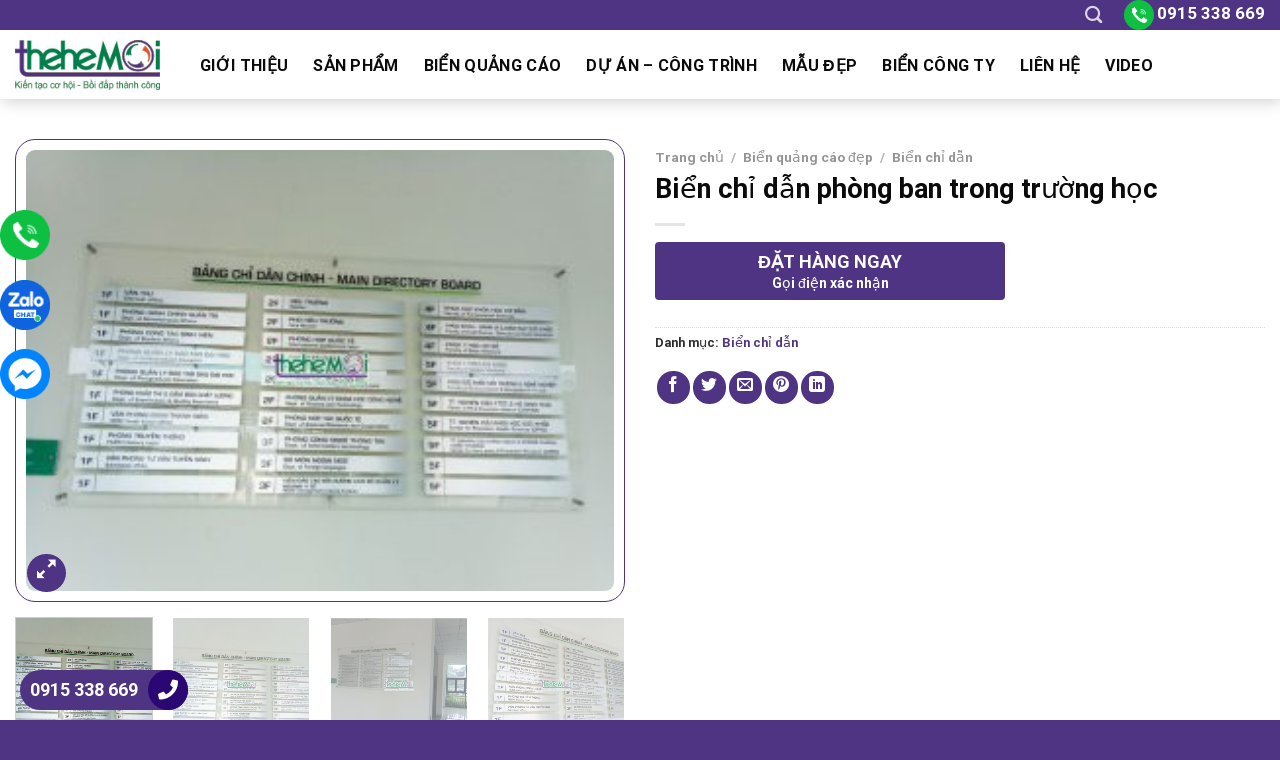

--- FILE ---
content_type: text/html; charset=UTF-8
request_url: https://bienquangcao247.com/san-pham/bien-chi-dan-phong-ban-trong-truong-hoc/
body_size: 49056
content:
<!DOCTYPE html><html lang="vi" prefix="og: https://ogp.me/ns#" class="loading-site no-js"><head><script data-no-optimize="1">var litespeed_docref=sessionStorage.getItem("litespeed_docref");litespeed_docref&&(Object.defineProperty(document,"referrer",{get:function(){return litespeed_docref}}),sessionStorage.removeItem("litespeed_docref"));</script> <meta charset="UTF-8" /><link rel="profile" href="http://gmpg.org/xfn/11" /><link rel="pingback" href="https://bienquangcao247.com/xmlrpc.php" /> <script type="litespeed/javascript">(function(html){html.className=html.className.replace(/\bno-js\b/,'js')})(document.documentElement)</script> <style>img:is([sizes="auto" i], [sizes^="auto," i]) { contain-intrinsic-size: 3000px 1500px }</style><meta name="viewport" content="width=device-width, initial-scale=1" /><title>Biển chỉ dẫn phòng ban trong trường học - Biển quảng cáo Thế Hệ Mới</title><meta name="robots" content="follow, index, max-snippet:-1, max-video-preview:-1, max-image-preview:large"/><link rel="canonical" href="https://bienquangcao247.com/san-pham/bien-chi-dan-phong-ban-trong-truong-hoc/" /><meta property="og:locale" content="vi_VN" /><meta property="og:type" content="product" /><meta property="og:title" content="Biển chỉ dẫn phòng ban trong trường học - Biển quảng cáo Thế Hệ Mới" /><meta property="og:url" content="https://bienquangcao247.com/san-pham/bien-chi-dan-phong-ban-trong-truong-hoc/" /><meta property="og:site_name" content="Biển quảng cáo Thế Hệ Mới" /><meta property="og:updated_time" content="2023-01-31T10:43:12+07:00" /><meta property="og:image" content="https://bienquangcao247.com/wp-content/uploads/2023/01/bien-chi-dan-truong-hoc-01a.jpg" /><meta property="og:image:secure_url" content="https://bienquangcao247.com/wp-content/uploads/2023/01/bien-chi-dan-truong-hoc-01a.jpg" /><meta property="og:image:width" content="800" /><meta property="og:image:height" content="600" /><meta property="og:image:alt" content="Biển chỉ dẫn phòng ban trong trường học" /><meta property="og:image:type" content="image/jpeg" /><meta property="product:price:currency" content="VND" /><meta property="product:availability" content="instock" /><meta name="twitter:card" content="summary_large_image" /><meta name="twitter:title" content="Biển chỉ dẫn phòng ban trong trường học - Biển quảng cáo Thế Hệ Mới" /><meta name="twitter:creator" content="@qcthehemoi" /><meta name="twitter:image" content="https://bienquangcao247.com/wp-content/uploads/2023/01/bien-chi-dan-truong-hoc-01a.jpg" /><meta name="twitter:label1" content="Giá" /><meta name="twitter:data1" content="0&#8363;" /><meta name="twitter:label2" content="Tình trạng sẵn có" /><meta name="twitter:data2" content="Còn hàng" /> <script type="application/ld+json" class="rank-math-schema">{"@context":"https://schema.org","@graph":[{"@type":"Organization","@id":"https://bienquangcao247.com/#organization","name":"Bi\u1ec3n qu\u1ea3ng c\u00e1o Th\u1ebf H\u1ec7 M\u1edbi","url":"https://bienquangcao247.com","logo":{"@type":"ImageObject","@id":"https://bienquangcao247.com/#logo","url":"https://bienquangcao247.com/wp-content/uploads/2024/04/thehemoi-1.jpg","contentUrl":"https://bienquangcao247.com/wp-content/uploads/2024/04/thehemoi-1.jpg","caption":"Bi\u1ec3n qu\u1ea3ng c\u00e1o Th\u1ebf H\u1ec7 M\u1edbi","inLanguage":"vi","width":"368","height":"128"}},{"@type":"WebSite","@id":"https://bienquangcao247.com/#website","url":"https://bienquangcao247.com","name":"Bi\u1ec3n qu\u1ea3ng c\u00e1o Th\u1ebf H\u1ec7 M\u1edbi","publisher":{"@id":"https://bienquangcao247.com/#organization"},"inLanguage":"vi"},{"@type":"ImageObject","@id":"https://bienquangcao247.com/wp-content/uploads/2023/01/bien-chi-dan-truong-hoc-01a.jpg","url":"https://bienquangcao247.com/wp-content/uploads/2023/01/bien-chi-dan-truong-hoc-01a.jpg","width":"800","height":"600","inLanguage":"vi"},{"@type":"ItemPage","@id":"https://bienquangcao247.com/san-pham/bien-chi-dan-phong-ban-trong-truong-hoc/#webpage","url":"https://bienquangcao247.com/san-pham/bien-chi-dan-phong-ban-trong-truong-hoc/","name":"Bi\u1ec3n ch\u1ec9 d\u1eabn ph\u00f2ng ban trong tr\u01b0\u1eddng h\u1ecdc - Bi\u1ec3n qu\u1ea3ng c\u00e1o Th\u1ebf H\u1ec7 M\u1edbi","datePublished":"2023-01-31T10:43:08+07:00","dateModified":"2023-01-31T10:43:12+07:00","isPartOf":{"@id":"https://bienquangcao247.com/#website"},"primaryImageOfPage":{"@id":"https://bienquangcao247.com/wp-content/uploads/2023/01/bien-chi-dan-truong-hoc-01a.jpg"},"inLanguage":"vi"},{"@type":"Product","name":"Bi\u1ec3n ch\u1ec9 d\u1eabn ph\u00f2ng ban trong tr\u01b0\u1eddng h\u1ecdc - Bi\u1ec3n qu\u1ea3ng c\u00e1o Th\u1ebf H\u1ec7 M\u1edbi","category":"Bi\u1ec3n qu\u1ea3ng c\u00e1o \u0111\u1eb9p &gt; Bi\u1ec3n ch\u1ec9 d\u1eabn","mainEntityOfPage":{"@id":"https://bienquangcao247.com/san-pham/bien-chi-dan-phong-ban-trong-truong-hoc/#webpage"},"image":[{"@type":"ImageObject","url":"https://bienquangcao247.com/wp-content/uploads/2023/01/bien-chi-dan-truong-hoc-01a.jpg","height":"600","width":"800"},{"@type":"ImageObject","url":"https://bienquangcao247.com/wp-content/uploads/2023/01/bien-chi-dan-truong-hoc-01a.jpg","height":"600","width":"800"},{"@type":"ImageObject","url":"https://bienquangcao247.com/wp-content/uploads/2023/01/bien-chi-dan-truong-hoc-01c.jpg","height":"600","width":"800"},{"@type":"ImageObject","url":"https://bienquangcao247.com/wp-content/uploads/2023/01/bien-chi-dan-truong-hoc-01b.jpg","height":"600","width":"800"}],"@id":"https://bienquangcao247.com/san-pham/bien-chi-dan-phong-ban-trong-truong-hoc/#richSnippet"}]}</script> <link rel='dns-prefetch' href='//use.fontawesome.com' /><link rel='prefetch' href='https://bienquangcao247.com/wp-content/themes/flatsome/assets/js/flatsome.js?ver=be4456ec53c49e21f6f3' /><link rel='prefetch' href='https://bienquangcao247.com/wp-content/themes/flatsome/assets/js/chunk.slider.js?ver=3.18.2' /><link rel='prefetch' href='https://bienquangcao247.com/wp-content/themes/flatsome/assets/js/chunk.popups.js?ver=3.18.2' /><link rel='prefetch' href='https://bienquangcao247.com/wp-content/themes/flatsome/assets/js/chunk.tooltips.js?ver=3.18.2' /><link rel='prefetch' href='https://bienquangcao247.com/wp-content/themes/flatsome/assets/js/woocommerce.js?ver=8e1d1e4735a78026b37a' /><link rel="alternate" type="application/rss+xml" title="Dòng thông tin Biển quảng cáo Thế Hệ Mới &raquo;" href="https://bienquangcao247.com/feed/" /><link rel="alternate" type="application/rss+xml" title="Biển quảng cáo Thế Hệ Mới &raquo; Dòng bình luận" href="https://bienquangcao247.com/comments/feed/" /><link rel="alternate" type="application/rss+xml" title="Biển quảng cáo Thế Hệ Mới &raquo; Biển chỉ dẫn phòng ban trong trường học Dòng bình luận" href="https://bienquangcao247.com/san-pham/bien-chi-dan-phong-ban-trong-truong-hoc/feed/" /><link data-optimized="2" rel="stylesheet" href="https://bienquangcao247.com/wp-content/litespeed/css/7aeddc22bec128f8d6b375f42bc42c1b.css?ver=71e25" /><style id='wp-block-library-inline-css' type='text/css'>:root{--wp-admin-theme-color:#007cba;--wp-admin-theme-color--rgb:0,124,186;--wp-admin-theme-color-darker-10:#006ba1;--wp-admin-theme-color-darker-10--rgb:0,107,161;--wp-admin-theme-color-darker-20:#005a87;--wp-admin-theme-color-darker-20--rgb:0,90,135;--wp-admin-border-width-focus:2px;--wp-block-synced-color:#7a00df;--wp-block-synced-color--rgb:122,0,223;--wp-bound-block-color:var(--wp-block-synced-color)}@media (min-resolution:192dpi){:root{--wp-admin-border-width-focus:1.5px}}.wp-element-button{cursor:pointer}:root{--wp--preset--font-size--normal:16px;--wp--preset--font-size--huge:42px}:root .has-very-light-gray-background-color{background-color:#eee}:root .has-very-dark-gray-background-color{background-color:#313131}:root .has-very-light-gray-color{color:#eee}:root .has-very-dark-gray-color{color:#313131}:root .has-vivid-green-cyan-to-vivid-cyan-blue-gradient-background{background:linear-gradient(135deg,#00d084,#0693e3)}:root .has-purple-crush-gradient-background{background:linear-gradient(135deg,#34e2e4,#4721fb 50%,#ab1dfe)}:root .has-hazy-dawn-gradient-background{background:linear-gradient(135deg,#faaca8,#dad0ec)}:root .has-subdued-olive-gradient-background{background:linear-gradient(135deg,#fafae1,#67a671)}:root .has-atomic-cream-gradient-background{background:linear-gradient(135deg,#fdd79a,#004a59)}:root .has-nightshade-gradient-background{background:linear-gradient(135deg,#330968,#31cdcf)}:root .has-midnight-gradient-background{background:linear-gradient(135deg,#020381,#2874fc)}.has-regular-font-size{font-size:1em}.has-larger-font-size{font-size:2.625em}.has-normal-font-size{font-size:var(--wp--preset--font-size--normal)}.has-huge-font-size{font-size:var(--wp--preset--font-size--huge)}.has-text-align-center{text-align:center}.has-text-align-left{text-align:left}.has-text-align-right{text-align:right}#end-resizable-editor-section{display:none}.aligncenter{clear:both}.items-justified-left{justify-content:flex-start}.items-justified-center{justify-content:center}.items-justified-right{justify-content:flex-end}.items-justified-space-between{justify-content:space-between}.screen-reader-text{border:0;clip-path:inset(50%);height:1px;margin:-1px;overflow:hidden;padding:0;position:absolute;width:1px;word-wrap:normal!important}.screen-reader-text:focus{background-color:#ddd;clip-path:none;color:#444;display:block;font-size:1em;height:auto;left:5px;line-height:normal;padding:15px 23px 14px;text-decoration:none;top:5px;width:auto;z-index:100000}html :where(.has-border-color){border-style:solid}html :where([style*=border-top-color]){border-top-style:solid}html :where([style*=border-right-color]){border-right-style:solid}html :where([style*=border-bottom-color]){border-bottom-style:solid}html :where([style*=border-left-color]){border-left-style:solid}html :where([style*=border-width]){border-style:solid}html :where([style*=border-top-width]){border-top-style:solid}html :where([style*=border-right-width]){border-right-style:solid}html :where([style*=border-bottom-width]){border-bottom-style:solid}html :where([style*=border-left-width]){border-left-style:solid}html :where(img[class*=wp-image-]){height:auto;max-width:100%}:where(figure){margin:0 0 1em}html :where(.is-position-sticky){--wp-admin--admin-bar--position-offset:var(--wp-admin--admin-bar--height,0px)}@media screen and (max-width:600px){html :where(.is-position-sticky){--wp-admin--admin-bar--position-offset:0px}}</style><style id='woocommerce-inline-inline-css' type='text/css'>.woocommerce form .form-row .required { visibility: visible; }</style><link rel='stylesheet' id='bfa-font-awesome-css' href='https://use.fontawesome.com/releases/v5.15.4/css/all.css?ver=2.0.3' type='text/css' media='all' /><link rel='stylesheet' id='bfa-font-awesome-v4-shim-css' href='https://use.fontawesome.com/releases/v5.15.4/css/v4-shims.css?ver=2.0.3' type='text/css' media='all' /><style id='bfa-font-awesome-v4-shim-inline-css' type='text/css'>@font-face {
				font-family: 'FontAwesome';
				src: url('https://use.fontawesome.com/releases/v5.15.4/webfonts/fa-brands-400.eot'),
				url('https://use.fontawesome.com/releases/v5.15.4/webfonts/fa-brands-400.eot?#iefix') format('embedded-opentype'),
				url('https://use.fontawesome.com/releases/v5.15.4/webfonts/fa-brands-400.woff2') format('woff2'),
				url('https://use.fontawesome.com/releases/v5.15.4/webfonts/fa-brands-400.woff') format('woff'),
				url('https://use.fontawesome.com/releases/v5.15.4/webfonts/fa-brands-400.ttf') format('truetype'),
				url('https://use.fontawesome.com/releases/v5.15.4/webfonts/fa-brands-400.svg#fontawesome') format('svg');
			}

			@font-face {
				font-family: 'FontAwesome';
				src: url('https://use.fontawesome.com/releases/v5.15.4/webfonts/fa-solid-900.eot'),
				url('https://use.fontawesome.com/releases/v5.15.4/webfonts/fa-solid-900.eot?#iefix') format('embedded-opentype'),
				url('https://use.fontawesome.com/releases/v5.15.4/webfonts/fa-solid-900.woff2') format('woff2'),
				url('https://use.fontawesome.com/releases/v5.15.4/webfonts/fa-solid-900.woff') format('woff'),
				url('https://use.fontawesome.com/releases/v5.15.4/webfonts/fa-solid-900.ttf') format('truetype'),
				url('https://use.fontawesome.com/releases/v5.15.4/webfonts/fa-solid-900.svg#fontawesome') format('svg');
			}

			@font-face {
				font-family: 'FontAwesome';
				src: url('https://use.fontawesome.com/releases/v5.15.4/webfonts/fa-regular-400.eot'),
				url('https://use.fontawesome.com/releases/v5.15.4/webfonts/fa-regular-400.eot?#iefix') format('embedded-opentype'),
				url('https://use.fontawesome.com/releases/v5.15.4/webfonts/fa-regular-400.woff2') format('woff2'),
				url('https://use.fontawesome.com/releases/v5.15.4/webfonts/fa-regular-400.woff') format('woff'),
				url('https://use.fontawesome.com/releases/v5.15.4/webfonts/fa-regular-400.ttf') format('truetype'),
				url('https://use.fontawesome.com/releases/v5.15.4/webfonts/fa-regular-400.svg#fontawesome') format('svg');
				unicode-range: U+F004-F005,U+F007,U+F017,U+F022,U+F024,U+F02E,U+F03E,U+F044,U+F057-F059,U+F06E,U+F070,U+F075,U+F07B-F07C,U+F080,U+F086,U+F089,U+F094,U+F09D,U+F0A0,U+F0A4-F0A7,U+F0C5,U+F0C7-F0C8,U+F0E0,U+F0EB,U+F0F3,U+F0F8,U+F0FE,U+F111,U+F118-F11A,U+F11C,U+F133,U+F144,U+F146,U+F14A,U+F14D-F14E,U+F150-F152,U+F15B-F15C,U+F164-F165,U+F185-F186,U+F191-F192,U+F1AD,U+F1C1-F1C9,U+F1CD,U+F1D8,U+F1E3,U+F1EA,U+F1F6,U+F1F9,U+F20A,U+F247-F249,U+F24D,U+F254-F25B,U+F25D,U+F267,U+F271-F274,U+F279,U+F28B,U+F28D,U+F2B5-F2B6,U+F2B9,U+F2BB,U+F2BD,U+F2C1-F2C2,U+F2D0,U+F2D2,U+F2DC,U+F2ED,U+F328,U+F358-F35B,U+F3A5,U+F3D1,U+F410,U+F4AD;
			}</style><style id='flatsome-main-inline-css' type='text/css'>@font-face {
				font-family: "fl-icons";
				font-display: block;
				src: url(https://bienquangcao247.com/wp-content/themes/flatsome/assets/css/icons/fl-icons.eot?v=3.18.2);
				src:
					url(https://bienquangcao247.com/wp-content/themes/flatsome/assets/css/icons/fl-icons.eot#iefix?v=3.18.2) format("embedded-opentype"),
					url(https://bienquangcao247.com/wp-content/themes/flatsome/assets/css/icons/fl-icons.woff2?v=3.18.2) format("woff2"),
					url(https://bienquangcao247.com/wp-content/themes/flatsome/assets/css/icons/fl-icons.ttf?v=3.18.2) format("truetype"),
					url(https://bienquangcao247.com/wp-content/themes/flatsome/assets/css/icons/fl-icons.woff?v=3.18.2) format("woff"),
					url(https://bienquangcao247.com/wp-content/themes/flatsome/assets/css/icons/fl-icons.svg?v=3.18.2#fl-icons) format("svg");
			}</style> <script type="text/template" id="tmpl-variation-template"><div class="woocommerce-variation-description">{{{ data.variation.variation_description }}}</div>
	<div class="woocommerce-variation-price">{{{ data.variation.price_html }}}</div>
	<div class="woocommerce-variation-availability">{{{ data.variation.availability_html }}}</div></script> <script type="text/template" id="tmpl-unavailable-variation-template"><p role="alert">Rất tiếc, sản phẩm này hiện không tồn tại. Hãy chọn một phương thức kết hợp khác.</p></script> <script type="litespeed/javascript" data-src="https://bienquangcao247.com/wp-includes/js/jquery/jquery.min.js" id="jquery-core-js"></script> <script id="wp-util-js-extra" type="litespeed/javascript">var _wpUtilSettings={"ajax":{"url":"\/wp-admin\/admin-ajax.php"}}</script> <script id="wc-add-to-cart-js-extra" type="litespeed/javascript">var wc_add_to_cart_params={"ajax_url":"\/wp-admin\/admin-ajax.php","wc_ajax_url":"\/?wc-ajax=%%endpoint%%","i18n_view_cart":"Xem gi\u1ecf h\u00e0ng","cart_url":"https:\/\/bienquangcao247.com\/gio-hang\/","is_cart":"","cart_redirect_after_add":"no"}</script> <script id="wc-single-product-js-extra" type="litespeed/javascript">var wc_single_product_params={"i18n_required_rating_text":"Vui l\u00f2ng ch\u1ecdn m\u1ed9t m\u1ee9c \u0111\u00e1nh gi\u00e1","i18n_rating_options":["1 tr\u00ean 5 sao","2 tr\u00ean 5 sao","3 tr\u00ean 5 sao","4 tr\u00ean 5 sao","5 tr\u00ean 5 sao"],"i18n_product_gallery_trigger_text":"Xem th\u01b0 vi\u1ec7n \u1ea3nh to\u00e0n m\u00e0n h\u00ecnh","review_rating_required":"yes","flexslider":{"rtl":!1,"animation":"slide","smoothHeight":!0,"directionNav":!1,"controlNav":"thumbnails","slideshow":!1,"animationSpeed":500,"animationLoop":!1,"allowOneSlide":!1},"zoom_enabled":"","zoom_options":[],"photoswipe_enabled":"1","photoswipe_options":{"shareEl":!1,"closeOnScroll":!1,"history":!1,"hideAnimationDuration":0,"showAnimationDuration":0},"flexslider_enabled":""}</script> <script id="custom-inline-script-js-after" type="litespeed/javascript">document.addEventListener("DOMContentLiteSpeedLoaded",function(){var readMoreBtn=document.querySelector(".read-more-btn");var moreText=document.querySelector(".more-text");var sections=moreText.querySelectorAll("section");sections.forEach(function(section){section.style.display="none"});readMoreBtn.addEventListener("click",function(event){event.preventDefault();moreText.style.display="block";sections.forEach(function(section){section.style.display="block"});readMoreBtn.style.display="none"})})</script> <link rel="https://api.w.org/" href="https://bienquangcao247.com/wp-json/" /><link rel="alternate" title="JSON" type="application/json" href="https://bienquangcao247.com/wp-json/wp/v2/product/9652" /><link rel="EditURI" type="application/rsd+xml" title="RSD" href="https://bienquangcao247.com/xmlrpc.php?rsd" /><meta name="generator" content="WordPress 6.8.3" /><link rel='shortlink' href='https://bienquangcao247.com/?p=9652' /><link rel="alternate" title="oNhúng (JSON)" type="application/json+oembed" href="https://bienquangcao247.com/wp-json/oembed/1.0/embed?url=https%3A%2F%2Fbienquangcao247.com%2Fsan-pham%2Fbien-chi-dan-phong-ban-trong-truong-hoc%2F" /><link rel="alternate" title="oNhúng (XML)" type="text/xml+oembed" href="https://bienquangcao247.com/wp-json/oembed/1.0/embed?url=https%3A%2F%2Fbienquangcao247.com%2Fsan-pham%2Fbien-chi-dan-phong-ban-trong-truong-hoc%2F&#038;format=xml" /><meta name="google-site-verification" content="ktVmrrwuLUhaCLjALjlOSFYmrGAWb7xHvC2Xgyv4AVQ" /> <script type="litespeed/javascript" data-src="https://www.googletagmanager.com/gtag/js?id=G-LXCQTKRK4D"></script> <script type="litespeed/javascript">window.dataLayer=window.dataLayer||[];function gtag(){dataLayer.push(arguments)}
gtag('js',new Date());gtag('config','G-LXCQTKRK4D')</script>  <script type="litespeed/javascript">(function(w,d,s,l,i){w[l]=w[l]||[];w[l].push({'gtm.start':new Date().getTime(),event:'gtm.js'});var f=d.getElementsByTagName(s)[0],j=d.createElement(s),dl=l!='dataLayer'?'&l='+l:'';j.async=!0;j.src='https://www.googletagmanager.com/gtm.js?id='+i+dl;f.parentNode.insertBefore(j,f)})(window,document,'script','dataLayer','GTM-WXMQGNTB')</script>  <script type="application/ld+json">{
  "@context": "https://schema.org",
  "@type": "HomeAndConstructionBusiness",
  "name": "Thế Hệ Mới",
  "@id": "https://bienquangcao247.com/",
  "logo": "https://bienquangcao247.com/wp-content/uploads/2022/08/thehemoi-1.jpg",
  "image": "https://bienquangcao247.com/wp-content/uploads/2022/08/thehemoi-1.jpg",
  "description": "Chất lượng – Uy tín – Nhanh chóng – Giá cả hợp lý chính là tiêu chí của chúng tôi. THẾ HỆ MỚI chuyên thiết kế & thi công: tất cả các loại biển quảng cáo",
  "hasMap": "https://www.google.com/maps?cid=11015156904438301137",	
  "url": "https://bienquangcao247.com/",
  "telephone": "02433888833",
  "priceRange": "10000VND-100000000VND",
  "address": {
    "@type": "PostalAddress",
    "streetAddress": "Tầng 10 tòa nhà Đại Phát, 82 Phố Duy Tân, Dịch Vọng Hậu",
    "addressLocality": "Cầu Giấy",
	"addressRegion": "Hà Nội",
    "postalCode": "100000",
    "addressCountry": "VN"
  },
  "geo": {
    "@type": "GeoCoordinates",
    "latitude": 21.0320007,
    "longitude": 105.7829409
  },
  "openingHoursSpecification": {
    "@type": "OpeningHoursSpecification",
    "dayOfWeek": [
      "Monday",
      "Tuesday",
      "Wednesday",
      "Thursday",
      "Friday",
      "Saturday"
    ],
    "opens": "08:00",
    "closes": "17:30"
  },
  "sameAs": [
    "https://www.facebook.com/Bien.Quang.Cao.Noi.That.Shop.The.He.Moi",
    "https://x.com/qcthehemoi",
	"https://www.pinterest.com/qcthehemoi/",
	"https://qcthehemoi.tumblr.com/",
	"https://www.youtube.com/@TheNhuhue",
    "https://sites.google.com/view/qcthehemoi/",
	"https://qcthehemoi.blogspot.com/",
	"https://qcthehemoi.weebly.com/"
  ]
}</script> <noscript><style>.woocommerce-product-gallery{ opacity: 1 !important; }</style></noscript><link rel="icon" href="https://bienquangcao247.com/wp-content/uploads/2023/01/cropped-Chua-co-ten-924-×-924-px-1-32x32.png" sizes="32x32" /><link rel="icon" href="https://bienquangcao247.com/wp-content/uploads/2023/01/cropped-Chua-co-ten-924-×-924-px-1-192x192.png" sizes="192x192" /><link rel="apple-touch-icon" href="https://bienquangcao247.com/wp-content/uploads/2023/01/cropped-Chua-co-ten-924-×-924-px-1-180x180.png" /><meta name="msapplication-TileImage" content="https://bienquangcao247.com/wp-content/uploads/2023/01/cropped-Chua-co-ten-924-×-924-px-1-270x270.png" /><style id="custom-css" type="text/css">:root {--primary-color: #4F3484;--fs-color-primary: #4F3484;--fs-color-secondary: #0a0a0a;--fs-color-success: #7a9c59;--fs-color-alert: #b20000;--fs-experimental-link-color: #4F3484;--fs-experimental-link-color-hover: #111;}.tooltipster-base {--tooltip-color: #fff;--tooltip-bg-color: #000;}.off-canvas-right .mfp-content, .off-canvas-left .mfp-content {--drawer-width: 300px;}.off-canvas .mfp-content.off-canvas-cart {--drawer-width: 360px;}.container-width, .full-width .ubermenu-nav, .container, .row{max-width: 1330px}.row.row-collapse{max-width: 1300px}.row.row-small{max-width: 1322.5px}.row.row-large{max-width: 1360px}.header-main{height: 69px}#logo img{max-height: 69px}#logo{width:145px;}.header-bottom{min-height: 23px}.header-top{min-height: 20px}.transparent .header-main{height: 30px}.transparent #logo img{max-height: 30px}.has-transparent + .page-title:first-of-type,.has-transparent + #main > .page-title,.has-transparent + #main > div > .page-title,.has-transparent + #main .page-header-wrapper:first-of-type .page-title{padding-top: 60px;}.header.show-on-scroll,.stuck .header-main{height:50px!important}.stuck #logo img{max-height: 50px!important}.search-form{ width: 74%;}.header-bg-color {background-color: rgba(255,255,255,0.9)}.header-bottom {background-color: rgba(187,138,226,0.26)}.top-bar-nav > li > a{line-height: 18px }.header-main .nav > li > a{line-height: 27px }.header-wrapper:not(.stuck) .header-main .header-nav{margin-top: 1px }.stuck .header-main .nav > li > a{line-height: 29px }.header-bottom-nav > li > a{line-height: 16px }@media (max-width: 549px) {.header-main{height: 50px}#logo img{max-height: 50px}}.main-menu-overlay{background-color: #4F3484}body{color: #2d2d2d}h1,h2,h3,h4,h5,h6,.heading-font{color: #0a0a0a;}body{font-size: 100%;}@media screen and (max-width: 549px){body{font-size: 100%;}}body{font-family: Roboto, sans-serif;}body {font-weight: 400;font-style: normal;}.nav > li > a {font-family: Roboto, sans-serif;}.mobile-sidebar-levels-2 .nav > li > ul > li > a {font-family: Roboto, sans-serif;}.nav > li > a,.mobile-sidebar-levels-2 .nav > li > ul > li > a {font-weight: 400;font-style: normal;}h1,h2,h3,h4,h5,h6,.heading-font, .off-canvas-center .nav-sidebar.nav-vertical > li > a{font-family: Roboto, sans-serif;}h1,h2,h3,h4,h5,h6,.heading-font,.banner h1,.banner h2 {font-weight: 700;font-style: normal;}.alt-font{font-family: Roboto, sans-serif;}.alt-font {font-weight: 400!important;font-style: normal!important;}.header:not(.transparent) .header-nav-main.nav > li > a {color: #0a0a0a;}.widget:where(:not(.widget_shopping_cart)) a{color: #262626;}.widget:where(:not(.widget_shopping_cart)) a:hover{color: #4F3484;}.widget .tagcloud a:hover{border-color: #4F3484; background-color: #4F3484;}.shop-page-title.featured-title .title-overlay{background-color: rgba(0,0,0,0.36);}.has-equal-box-heights .box-image {padding-top: 100%;}.shop-page-title.featured-title .title-bg{background-image: url(https://bienquangcao247.com/wp-content/uploads/2022/08/2-slide-1557124776ban-giay-dan-tuong-han-quoc-dep-tphcm-min.jpg);}.shop-page-title.featured-title .title-bg{ background-image: url(https://bienquangcao247.com/wp-content/uploads/2023/01/bien-chi-dan-truong-hoc-01a.jpg)!important;}@media screen and (min-width: 550px){.products .box-vertical .box-image{min-width: 300px!important;width: 300px!important;}}.header-main .social-icons,.header-main .cart-icon strong,.header-main .menu-title,.header-main .header-button > .button.is-outline,.header-main .nav > li > a > i:not(.icon-angle-down){color: #0a0a0a!important;}.header-main .header-button > .button.is-outline,.header-main .cart-icon strong:after,.header-main .cart-icon strong{border-color: #0a0a0a!important;}.header-main .header-button > .button:not(.is-outline){background-color: #0a0a0a!important;}.header-main .current-dropdown .cart-icon strong,.header-main .header-button > .button:hover,.header-main .header-button > .button:hover i,.header-main .header-button > .button:hover span{color:#FFF!important;}.header-main .menu-title:hover,.header-main .social-icons a:hover,.header-main .header-button > .button.is-outline:hover,.header-main .nav > li > a:hover > i:not(.icon-angle-down){color: #4F3484!important;}.header-main .current-dropdown .cart-icon strong,.header-main .header-button > .button:hover{background-color: #4F3484!important;}.header-main .current-dropdown .cart-icon strong:after,.header-main .current-dropdown .cart-icon strong,.header-main .header-button > .button:hover{border-color: #4F3484!important;}.absolute-footer, html{background-color: #4F3484}.nav-vertical-fly-out > li + li {border-top-width: 1px; border-top-style: solid;}/* Custom CSS */.header-main .nav > li > a {line-height: 33px;padding: 0 10px;}.product-categories{border: 1px solid #4F3484;padding: 10px;font-size: 15px;}.header-main .nav > li{margin-right:5px}.nav-dropdown.nav-dropdown-default>li>a {margin: 0;padding: 10px 15px;font-size: 15px;}.nav-dropdown{border: 1px solid #4F3484;}.nav-dropdown.nav-dropdown-default>li>a:hover{background: #4F3484;color: #f851a7;}.nav-dropdown-default{padding:0}#top-bar{font-size:18px}.header-nav li.html input{height: 40px;box-shadow: 0px 0px;border-top-left-radius: 4px;border-bottom-left-radius: 4px;}.header-nav .button.secondary:not(.is-outline){background-color: #4F3484;height: 40px;width: 40px;border-top-right-radius: 4px;border-bottom-right-radius: 4px;}.san-pham .product-small:hover {box-shadow: 2px 5px 19px #dadada;}.san-pham .col{padding-bottom:25px}.header-main {box-shadow: 2px 2px 15px #00000033;}.san-pham .price span{font-size: 20px;font-weight: normal;color: red;}.sp-noi-bat .product-small:hover{box-shadow: 2px 4px 24px #00000042;}.san-pham .large-12{padding-bottom:0}.banner-section .banner-inner .fill, .banner-section .banner{border-radius:15px; border:1px solid #4F3484}.banner-section .col{padding-bottom:0}.sp-noi-bat{border-top:5px solid #4F3484; border-bottom: 5px solid #4F3484}.san-pham .button {margin-bottom: 0;line-height: 35px;border: 1px solid;background:white}.san-pham .button span{font-weight:normal; font-size:15px}.section-title, .section-title-container{margin-bottom:0}.san-pham .product-small {background:white; border: 1px solid #4F3484;border-radius: 20px;padding: 10px; padding-bottom:0}.san-pham .product-small .box-text{padding:10px 0}.san-pham .product-small .product-title a {text-transform: none;font-family: "roboto condensed", sans-serif;color: #F751A7;font-size: 15px; margin-bottom:5px}.san-pham .badge-container .badge-inner{border-radius:99%; background:#f851a7; font-weight:normal; font-size:15px}.san-pham .badge-container{margin:20px}.san-pham .product-small .add-to-cart-button a{border-radius: 20px;padding: 0px 25px;text-transform: none;font-size: 14px;font-weight: normal;letter-spacing: 0;}.san-pham .product-small .price ins span{font-size: 20px;font-weight: normal;color: red;}.san-pham .product-small .price del span{color:gray; font-size:15px}.san-pham .product-small .add-to-cart-button a:hover{box-shadow: 1px 6px 10px #d0d0d0;}.form-tu-van .title{font-size: 23px;text-transform: uppercase;text-align: center;margin-bottom: 15px;color: #5c2200;font-family: "roboto condensed", sans-serif;font-weight: bold;}.tin-tuc .cot8 .post-item .col-inner:hover{border: 1px solid #4F3484;box-shadow: 2px 4px 15px #e4e4e4;}.tin-tuc .cot4 .video-fit{border: 2px solid #4F3484;border-radius: 10px;}.tin-tuc .cot8 .post-item .col-inner{background: white;border-radius: 4px;}.form-tu-van { background:white;border: 1px solid #4F3484;padding: 20px;border-radius: 20px;box-shadow: 2px 2px 10px #4F3484;}.form-tu-van input[type='text'], .form-tu-van textarea, .form-tu-van input[type='tel']{font-size: 15px;border-radius: 4px;box-shadow: 0px 0px;background: #fffdf1;border: 1px solid #4F3484;}.tin-tuc .cot8 .post-item .post-title{FONT-SIZE: 21px;color: #f851a7;margin-bottom: 10px;font-weight: normal;}.form-tu-van input[type='submit']:not(.is-form){width: 100%;border-radius: 20px;background: #4F3484;color: white;font-weight: normal;text-transform: none;box-shadow: 0px 0px;margin: 0;}.button.icon.circle{background: #4F3484;color: white;border: 0;}.footer-section .post-item .post-title:hover{color:#4F3484}.footer-section .post-item .post-title{font-size:16px; margin-bottom:5px; font-weight:normal}.footer-section .post-item .box-text{padding:0}.footer-section .box-blog-post .is-divider{display:none}.copyright-footer a{color:red}.demo_store{font-size:13px}.call-mobile1 {position: fixed;bottom: 52px;height: 40px;line-height: 40px;padding: 0;border-radius: 40px;color: #fff;left: 20px;z-index: 99999;}.call-mobile {background: #4f3484;position: fixed;bottom: 10px;height: 40px;line-height: 40px;padding: 0;border-radius: 40px;color: #fff;left: 20px;z-index: 99999;}.call-mobile a {color: #fff;font-size: 18px;font-weight: bold;text-decoration: none;margin-right: 10px;padding-left: 10px;}.call-mobile a {color: #fff;font-size: 18px;font-weight: normal;text-decoration: none;margin-right: 10px;padding-left: 10px;}.call-mobile i {font-size: 20px;line-height: 40px;background: #2b0774;border-radius: 100%;width: 40px;height: 40px;text-align: center;float: right;}.breadcrumbs{font-size:14px; text-transform:none}.single-product .product-title{font-weight: normal;}.product-gallery-slider img {width: 100%;border-radius: 20px;border: 1px solid #4F3484;padding: 10px;}.single-product .single_add_to_cart_button{background: #4F3484;border-radius: 20px;font-weight: normal;text-transform: none;background-color: #4F3484 !important;}.related .product-section-title{margin: 0;margin-bottom: 14px;margin-top: 15px;letter-spacing: 0;font-size: 25px;color: #561100;}.related .product-small .product-small{border:0; padding:0}.related .box.product-small{border: 1px solid #4F3484;border-radius: 10px;padding: 5px;}.product-section{border-top:0}.product-footer .woocommerce-tabs{border-top:0; padding:0}a.devvn_buy_now_style, .devvn-popup-title, .popup-customer-info-group .devvn-order-btn{background: #4F3484;background: -webkit-gradient(linear,0% 0%,0% 100%,from(#4F3484),to(#f59000));background: -webkit-linear-gradient(top,#f59000,#4F3484);}.thong-bao .top{text-align: center;margin-bottom: 5px;color: #f851a7;}.thong-bao{background: #fff7d9;padding: 10px;border-radius: 5px;margin-bottom: 20px;border: 1px dashed #4F3484;}.single-product .product-short-description{font-size: 15px;color: #4e4e4e;}.single-product .price-wrapper del span{font-size:15px; color:gray}.single-product .price-wrapper ins span{font-size:25px; color:red; font-weight:normal}.single-product .badge-container{margin:20px} .star-rating:before{color: #4F3484 !important;}.single-product .badge-container .badge-inner{border-radius:99%; background:#f851a7; font-size:15px; font-weight:normal}.nav-tabs+.tab-panels{border: 1px solid #fcb811;}.nav-tabs>li>a {border-top: 2px solid #fbb811;border-left: 1px solid #fcbc12;border-right: 1px solid #fbb610; color: #4F3484}.related .add-to-cart-button a{border-radius: 20px;font-weight: normal;text-transform: none;}.nav-tabs > li > a{font-size:20px}.archive .product-small .price del span{font-size:15px; color:gray}.archive .products .badge-container{margin:25px}.archive .products .badge-container .badge-inner{border-radius:99%; background:#f851a7}.archive .product-small .price ins span, .archive .product-small .price span {color:red; font-size:20px; font-weight:normal}.single-post .page-title-inner{min-height:200px !important}.single-post .nav-previous a:hover{color:#f851a7}.single-post .nav-previous a{color:black}footer.entry-meta {font-size: .8em;border-top: 1px solid #ececec;border-bottom: 0px solid #ececec;padding: 10px 0 15px;}.single-post .the-tim-kiem a:hover{background:#4F3484;}.single-post .the-tim-kiem a{background: gray;padding: 5px 15px;color: white;border-radius: 20px;}.archive .product-small .add-to-cart-button a{border-radius: 20px;text-transform: none;font-weight: normal;font-size: 12px;}.single-post .danh-muc {display:block; margin-bottom:10px}span.widget-title{font-weight:normal; letter-spacing:0}.widget_categories ul li a, footer.entry-meta{font-size: 15px}.flatsome_recent_posts ul, .widget_categories ul{border: 1px solid #4F3484;padding: 0 10px;}.blog-archive .taxonomy-description{font-size:15px; text-align:left}.blog-archive .archive-page-header .large-12{padding-bottom:15px}.blog-archive .post-item .post-title{font-size: 25px;font-weight: normal;color: #5a882e;}.blog-archive .post-sidebar, .blog-single .post-sidebar{padding-left:0}.blog-archive .page-title{text-align: left;letter-spacing: 0;font-size: 25px;color: #f851a7;}.archive .product-small .box-text .product-title{display:block; margin-bottom:7px}.archive .product-small .box-text .product-title a {color: #f851a7;margin-bottom: 5px;display: block;}.widget-title {display: block;background: #4F3484;padding: 13px 15px;text-align: center;font-weight: normal;color: white;}.single-post .post-sidebar{padding-top:0 !important}.single-post .entry-content{padding-top:0; padding-bottom:0}.single-post .article-inner{border: 1px solid #4F3484;padding: 20px;}.single-post .entry-title{font-weight: normal;color: #4F3484;text-shadow: 1px 2px 5px black;}.recent-blog-posts a{font-size:15px}.widget .is-divider{display:none}.single-product span.amount{font-weight:normal; color:red}.archive .product-small .box-text{padding:10px 0}.archive .box.product-small{border: 1px solid #4F3484;padding: 5px;border-radius: 10px;}.related .price-wrapper .price del span{color:gray !important}.related .price-wrapper .price span{font-size:18px; font-weight:normal !important; color:red }.related .product-small .product-title a{color:#f851a7}.fw-text-title {margin: 0;font-size: 23px;text-transform: uppercase;font-weight: 300;background: #f17322;padding: 8px 0 10px 13px;margin-bottom: 10px;border-radius: 0 20px 0 0;}.anheo {top: -29px;position: absolute;left: 0;height: 60px;}.pull-left {float: none !important;margin-left: 0 !important;}.header-main .nav > li > a {line-height: 33px;padding: 0 10px;text-transform: uppercase;}.nav-line-grow > li > a:before{background-color: #ffffff !IMPORTANT;}#tab-title-description{display: none;}#tab-title-reviews{display: none;}a.devvn_buy_now_style, .devvn-popup-title, .popup-customer-info-group .devvn-order-btn {background: -webkit-linear-gradient(top,#4F3484,#4F3484) !IMPORTANT;}.blog-archive .page-title {text-align: left;letter-spacing: 0;font-size: 25px;color: #4f3484 !IMPORTANT;}.blog-archive .post-item .post-title {font-size: 25px;font-weight: normal;color: #4f3484 !IMPORTANT;}.archive .product-small .box-text .product-title a {color: #000000 !IMPORTANT;margin-bottom: 5px;display: block;}.archive .products .badge-container .badge-inner {border-radius: 99%;background: #4f3484 !IMPORTANT;}.single-product .badge-container .badge-inner {border-radius: 99%;background: #4f3484 !IMPORTANT;font-size: 15px;font-weight: normal;}.widget a {color: #262626;font-size: 15px !important;}.form-tu-van .title {font-size: 23px;text-transform: uppercase;text-align: center;margin-bottom: 15px;color: #000000 !important;font-family: "roboto condensed", sans-serif;font-weight: bold;}h2, h3 { line-height: 2;color: #3F2A6A;}.section-title b{background-color: none !important;height: 0px;}@-webkit-keyframes my { 0% { color: #F8CD0A; }50% { color: #fff;}100% { color: #F8CD0A;}} @-moz-keyframes my {0% { color: #F8CD0A;}50% { color: #fff;} 100% { color: #F8CD0A;}} @-o-keyframes my {0% { color: #F8CD0A; }50% { color: #fff; }100% { color: #F8CD0A;}} @keyframes my {0% { color: #F8CD0A;}50% { color: #fff;} 100% { color: #F8CD0A;}}.test {font-size:24px; font-weight:bold; -webkit-animation: my 700ms infinite; -moz-animation: my 700ms infinite;-o-animation: my 700ms infinite;animation: my 700ms infinite;}.icon-gift{ color:white !important;}.white{color:white;}}h1,h2,h3,h4,h5,h6,.heading-font {color: #0a0a0a;}.alt-font {font-family: "Pattaya", sans-serif;}.alt-font {font-weight: 0!important;}/* Custom CSS Mobile */@media (max-width: 549px){.call-mobile, .call-mobile1{display:none}.banner-section .col {padding-bottom: 20px;}.san-pham .col {padding-bottom: 10px;padding-left: 10px;padding-right: 10px;}.section-title{font-size:15px}.tin-tuc .cot8 .post-item, .blog-archive .post-item{flex-basis:50%; max-width:50%; padding-left: 5px;padding-right: 5px;}.tin-tuc .cot8 .post-item .box-text{padding-left:5px; padding-right:5px}.tin-tuc .cot8 .post-item .is-divider{display:none}.tin-tuc .cot8 .post-item .from_the_blog_excerpt {display:none}.tin-tuc .cot8 .post-item .post-title{font-size:17px}.footer-section .medium-3{flex-basis:100%; max-width:100%}.nav-tabs+.tab-panels{padding:15px}.related .box.product-small .box-text{padding:0}.related .box.product-small .box-text .product-title{color:#f851a7}.off-canvas-center .nav-sidebar.nav-vertical > li > a, .dark .nav-vertical>li>ul li a{color:black}.single-post .post-sidebar{padding-left:15px}.blog-archive .post-item .post-title{font-size:16px; }.blog-archive .post-item .from_the_blog_excerpt {display:none}.blog-archive .post-item {padding-bottom:10px}.blog-archive .box-blog-post .is-divider{display:none}.blog-archive .post-sidebar, .blog-single .post-sidebar{padding-left:15px}/*css phần according đầu trang sản phẩm */a.plain {font-size: 15px;}}.label-new.menu-item > a:after{content:"New";}.label-hot.menu-item > a:after{content:"Hot";}.label-sale.menu-item > a:after{content:"Sale";}.label-popular.menu-item > a:after{content:"Popular";}</style><style type="text/css" id="wp-custom-css">/*css màu menu điện thoại */

@media (max-width: 549px) {
.off-canvas-center .nav-sidebar.nav-vertical > li > a, .dark .nav-vertical>li>ul li a {
    color: #ffffff !important;
}
}</style><style id="kirki-inline-styles">/* cyrillic-ext */
@font-face {
  font-family: 'Roboto';
  font-style: normal;
  font-weight: 400;
  font-stretch: normal;
  font-display: swap;
  src: url(https://bienquangcao247.com/wp-content/fonts/roboto/font) format('woff');
  unicode-range: U+0460-052F, U+1C80-1C8A, U+20B4, U+2DE0-2DFF, U+A640-A69F, U+FE2E-FE2F;
}
/* cyrillic */
@font-face {
  font-family: 'Roboto';
  font-style: normal;
  font-weight: 400;
  font-stretch: normal;
  font-display: swap;
  src: url(https://bienquangcao247.com/wp-content/fonts/roboto/font) format('woff');
  unicode-range: U+0301, U+0400-045F, U+0490-0491, U+04B0-04B1, U+2116;
}
/* greek-ext */
@font-face {
  font-family: 'Roboto';
  font-style: normal;
  font-weight: 400;
  font-stretch: normal;
  font-display: swap;
  src: url(https://bienquangcao247.com/wp-content/fonts/roboto/font) format('woff');
  unicode-range: U+1F00-1FFF;
}
/* greek */
@font-face {
  font-family: 'Roboto';
  font-style: normal;
  font-weight: 400;
  font-stretch: normal;
  font-display: swap;
  src: url(https://bienquangcao247.com/wp-content/fonts/roboto/font) format('woff');
  unicode-range: U+0370-0377, U+037A-037F, U+0384-038A, U+038C, U+038E-03A1, U+03A3-03FF;
}
/* math */
@font-face {
  font-family: 'Roboto';
  font-style: normal;
  font-weight: 400;
  font-stretch: normal;
  font-display: swap;
  src: url(https://bienquangcao247.com/wp-content/fonts/roboto/font) format('woff');
  unicode-range: U+0302-0303, U+0305, U+0307-0308, U+0310, U+0312, U+0315, U+031A, U+0326-0327, U+032C, U+032F-0330, U+0332-0333, U+0338, U+033A, U+0346, U+034D, U+0391-03A1, U+03A3-03A9, U+03B1-03C9, U+03D1, U+03D5-03D6, U+03F0-03F1, U+03F4-03F5, U+2016-2017, U+2034-2038, U+203C, U+2040, U+2043, U+2047, U+2050, U+2057, U+205F, U+2070-2071, U+2074-208E, U+2090-209C, U+20D0-20DC, U+20E1, U+20E5-20EF, U+2100-2112, U+2114-2115, U+2117-2121, U+2123-214F, U+2190, U+2192, U+2194-21AE, U+21B0-21E5, U+21F1-21F2, U+21F4-2211, U+2213-2214, U+2216-22FF, U+2308-230B, U+2310, U+2319, U+231C-2321, U+2336-237A, U+237C, U+2395, U+239B-23B7, U+23D0, U+23DC-23E1, U+2474-2475, U+25AF, U+25B3, U+25B7, U+25BD, U+25C1, U+25CA, U+25CC, U+25FB, U+266D-266F, U+27C0-27FF, U+2900-2AFF, U+2B0E-2B11, U+2B30-2B4C, U+2BFE, U+3030, U+FF5B, U+FF5D, U+1D400-1D7FF, U+1EE00-1EEFF;
}
/* symbols */
@font-face {
  font-family: 'Roboto';
  font-style: normal;
  font-weight: 400;
  font-stretch: normal;
  font-display: swap;
  src: url(https://bienquangcao247.com/wp-content/fonts/roboto/font) format('woff');
  unicode-range: U+0001-000C, U+000E-001F, U+007F-009F, U+20DD-20E0, U+20E2-20E4, U+2150-218F, U+2190, U+2192, U+2194-2199, U+21AF, U+21E6-21F0, U+21F3, U+2218-2219, U+2299, U+22C4-22C6, U+2300-243F, U+2440-244A, U+2460-24FF, U+25A0-27BF, U+2800-28FF, U+2921-2922, U+2981, U+29BF, U+29EB, U+2B00-2BFF, U+4DC0-4DFF, U+FFF9-FFFB, U+10140-1018E, U+10190-1019C, U+101A0, U+101D0-101FD, U+102E0-102FB, U+10E60-10E7E, U+1D2C0-1D2D3, U+1D2E0-1D37F, U+1F000-1F0FF, U+1F100-1F1AD, U+1F1E6-1F1FF, U+1F30D-1F30F, U+1F315, U+1F31C, U+1F31E, U+1F320-1F32C, U+1F336, U+1F378, U+1F37D, U+1F382, U+1F393-1F39F, U+1F3A7-1F3A8, U+1F3AC-1F3AF, U+1F3C2, U+1F3C4-1F3C6, U+1F3CA-1F3CE, U+1F3D4-1F3E0, U+1F3ED, U+1F3F1-1F3F3, U+1F3F5-1F3F7, U+1F408, U+1F415, U+1F41F, U+1F426, U+1F43F, U+1F441-1F442, U+1F444, U+1F446-1F449, U+1F44C-1F44E, U+1F453, U+1F46A, U+1F47D, U+1F4A3, U+1F4B0, U+1F4B3, U+1F4B9, U+1F4BB, U+1F4BF, U+1F4C8-1F4CB, U+1F4D6, U+1F4DA, U+1F4DF, U+1F4E3-1F4E6, U+1F4EA-1F4ED, U+1F4F7, U+1F4F9-1F4FB, U+1F4FD-1F4FE, U+1F503, U+1F507-1F50B, U+1F50D, U+1F512-1F513, U+1F53E-1F54A, U+1F54F-1F5FA, U+1F610, U+1F650-1F67F, U+1F687, U+1F68D, U+1F691, U+1F694, U+1F698, U+1F6AD, U+1F6B2, U+1F6B9-1F6BA, U+1F6BC, U+1F6C6-1F6CF, U+1F6D3-1F6D7, U+1F6E0-1F6EA, U+1F6F0-1F6F3, U+1F6F7-1F6FC, U+1F700-1F7FF, U+1F800-1F80B, U+1F810-1F847, U+1F850-1F859, U+1F860-1F887, U+1F890-1F8AD, U+1F8B0-1F8BB, U+1F8C0-1F8C1, U+1F900-1F90B, U+1F93B, U+1F946, U+1F984, U+1F996, U+1F9E9, U+1FA00-1FA6F, U+1FA70-1FA7C, U+1FA80-1FA89, U+1FA8F-1FAC6, U+1FACE-1FADC, U+1FADF-1FAE9, U+1FAF0-1FAF8, U+1FB00-1FBFF;
}
/* vietnamese */
@font-face {
  font-family: 'Roboto';
  font-style: normal;
  font-weight: 400;
  font-stretch: normal;
  font-display: swap;
  src: url(https://bienquangcao247.com/wp-content/fonts/roboto/font) format('woff');
  unicode-range: U+0102-0103, U+0110-0111, U+0128-0129, U+0168-0169, U+01A0-01A1, U+01AF-01B0, U+0300-0301, U+0303-0304, U+0308-0309, U+0323, U+0329, U+1EA0-1EF9, U+20AB;
}
/* latin-ext */
@font-face {
  font-family: 'Roboto';
  font-style: normal;
  font-weight: 400;
  font-stretch: normal;
  font-display: swap;
  src: url(https://bienquangcao247.com/wp-content/fonts/roboto/font) format('woff');
  unicode-range: U+0100-02BA, U+02BD-02C5, U+02C7-02CC, U+02CE-02D7, U+02DD-02FF, U+0304, U+0308, U+0329, U+1D00-1DBF, U+1E00-1E9F, U+1EF2-1EFF, U+2020, U+20A0-20AB, U+20AD-20C0, U+2113, U+2C60-2C7F, U+A720-A7FF;
}
/* latin */
@font-face {
  font-family: 'Roboto';
  font-style: normal;
  font-weight: 400;
  font-stretch: normal;
  font-display: swap;
  src: url(https://bienquangcao247.com/wp-content/fonts/roboto/font) format('woff');
  unicode-range: U+0000-00FF, U+0131, U+0152-0153, U+02BB-02BC, U+02C6, U+02DA, U+02DC, U+0304, U+0308, U+0329, U+2000-206F, U+20AC, U+2122, U+2191, U+2193, U+2212, U+2215, U+FEFF, U+FFFD;
}
/* cyrillic-ext */
@font-face {
  font-family: 'Roboto';
  font-style: normal;
  font-weight: 700;
  font-stretch: normal;
  font-display: swap;
  src: url(https://bienquangcao247.com/wp-content/fonts/roboto/font) format('woff');
  unicode-range: U+0460-052F, U+1C80-1C8A, U+20B4, U+2DE0-2DFF, U+A640-A69F, U+FE2E-FE2F;
}
/* cyrillic */
@font-face {
  font-family: 'Roboto';
  font-style: normal;
  font-weight: 700;
  font-stretch: normal;
  font-display: swap;
  src: url(https://bienquangcao247.com/wp-content/fonts/roboto/font) format('woff');
  unicode-range: U+0301, U+0400-045F, U+0490-0491, U+04B0-04B1, U+2116;
}
/* greek-ext */
@font-face {
  font-family: 'Roboto';
  font-style: normal;
  font-weight: 700;
  font-stretch: normal;
  font-display: swap;
  src: url(https://bienquangcao247.com/wp-content/fonts/roboto/font) format('woff');
  unicode-range: U+1F00-1FFF;
}
/* greek */
@font-face {
  font-family: 'Roboto';
  font-style: normal;
  font-weight: 700;
  font-stretch: normal;
  font-display: swap;
  src: url(https://bienquangcao247.com/wp-content/fonts/roboto/font) format('woff');
  unicode-range: U+0370-0377, U+037A-037F, U+0384-038A, U+038C, U+038E-03A1, U+03A3-03FF;
}
/* math */
@font-face {
  font-family: 'Roboto';
  font-style: normal;
  font-weight: 700;
  font-stretch: normal;
  font-display: swap;
  src: url(https://bienquangcao247.com/wp-content/fonts/roboto/font) format('woff');
  unicode-range: U+0302-0303, U+0305, U+0307-0308, U+0310, U+0312, U+0315, U+031A, U+0326-0327, U+032C, U+032F-0330, U+0332-0333, U+0338, U+033A, U+0346, U+034D, U+0391-03A1, U+03A3-03A9, U+03B1-03C9, U+03D1, U+03D5-03D6, U+03F0-03F1, U+03F4-03F5, U+2016-2017, U+2034-2038, U+203C, U+2040, U+2043, U+2047, U+2050, U+2057, U+205F, U+2070-2071, U+2074-208E, U+2090-209C, U+20D0-20DC, U+20E1, U+20E5-20EF, U+2100-2112, U+2114-2115, U+2117-2121, U+2123-214F, U+2190, U+2192, U+2194-21AE, U+21B0-21E5, U+21F1-21F2, U+21F4-2211, U+2213-2214, U+2216-22FF, U+2308-230B, U+2310, U+2319, U+231C-2321, U+2336-237A, U+237C, U+2395, U+239B-23B7, U+23D0, U+23DC-23E1, U+2474-2475, U+25AF, U+25B3, U+25B7, U+25BD, U+25C1, U+25CA, U+25CC, U+25FB, U+266D-266F, U+27C0-27FF, U+2900-2AFF, U+2B0E-2B11, U+2B30-2B4C, U+2BFE, U+3030, U+FF5B, U+FF5D, U+1D400-1D7FF, U+1EE00-1EEFF;
}
/* symbols */
@font-face {
  font-family: 'Roboto';
  font-style: normal;
  font-weight: 700;
  font-stretch: normal;
  font-display: swap;
  src: url(https://bienquangcao247.com/wp-content/fonts/roboto/font) format('woff');
  unicode-range: U+0001-000C, U+000E-001F, U+007F-009F, U+20DD-20E0, U+20E2-20E4, U+2150-218F, U+2190, U+2192, U+2194-2199, U+21AF, U+21E6-21F0, U+21F3, U+2218-2219, U+2299, U+22C4-22C6, U+2300-243F, U+2440-244A, U+2460-24FF, U+25A0-27BF, U+2800-28FF, U+2921-2922, U+2981, U+29BF, U+29EB, U+2B00-2BFF, U+4DC0-4DFF, U+FFF9-FFFB, U+10140-1018E, U+10190-1019C, U+101A0, U+101D0-101FD, U+102E0-102FB, U+10E60-10E7E, U+1D2C0-1D2D3, U+1D2E0-1D37F, U+1F000-1F0FF, U+1F100-1F1AD, U+1F1E6-1F1FF, U+1F30D-1F30F, U+1F315, U+1F31C, U+1F31E, U+1F320-1F32C, U+1F336, U+1F378, U+1F37D, U+1F382, U+1F393-1F39F, U+1F3A7-1F3A8, U+1F3AC-1F3AF, U+1F3C2, U+1F3C4-1F3C6, U+1F3CA-1F3CE, U+1F3D4-1F3E0, U+1F3ED, U+1F3F1-1F3F3, U+1F3F5-1F3F7, U+1F408, U+1F415, U+1F41F, U+1F426, U+1F43F, U+1F441-1F442, U+1F444, U+1F446-1F449, U+1F44C-1F44E, U+1F453, U+1F46A, U+1F47D, U+1F4A3, U+1F4B0, U+1F4B3, U+1F4B9, U+1F4BB, U+1F4BF, U+1F4C8-1F4CB, U+1F4D6, U+1F4DA, U+1F4DF, U+1F4E3-1F4E6, U+1F4EA-1F4ED, U+1F4F7, U+1F4F9-1F4FB, U+1F4FD-1F4FE, U+1F503, U+1F507-1F50B, U+1F50D, U+1F512-1F513, U+1F53E-1F54A, U+1F54F-1F5FA, U+1F610, U+1F650-1F67F, U+1F687, U+1F68D, U+1F691, U+1F694, U+1F698, U+1F6AD, U+1F6B2, U+1F6B9-1F6BA, U+1F6BC, U+1F6C6-1F6CF, U+1F6D3-1F6D7, U+1F6E0-1F6EA, U+1F6F0-1F6F3, U+1F6F7-1F6FC, U+1F700-1F7FF, U+1F800-1F80B, U+1F810-1F847, U+1F850-1F859, U+1F860-1F887, U+1F890-1F8AD, U+1F8B0-1F8BB, U+1F8C0-1F8C1, U+1F900-1F90B, U+1F93B, U+1F946, U+1F984, U+1F996, U+1F9E9, U+1FA00-1FA6F, U+1FA70-1FA7C, U+1FA80-1FA89, U+1FA8F-1FAC6, U+1FACE-1FADC, U+1FADF-1FAE9, U+1FAF0-1FAF8, U+1FB00-1FBFF;
}
/* vietnamese */
@font-face {
  font-family: 'Roboto';
  font-style: normal;
  font-weight: 700;
  font-stretch: normal;
  font-display: swap;
  src: url(https://bienquangcao247.com/wp-content/fonts/roboto/font) format('woff');
  unicode-range: U+0102-0103, U+0110-0111, U+0128-0129, U+0168-0169, U+01A0-01A1, U+01AF-01B0, U+0300-0301, U+0303-0304, U+0308-0309, U+0323, U+0329, U+1EA0-1EF9, U+20AB;
}
/* latin-ext */
@font-face {
  font-family: 'Roboto';
  font-style: normal;
  font-weight: 700;
  font-stretch: normal;
  font-display: swap;
  src: url(https://bienquangcao247.com/wp-content/fonts/roboto/font) format('woff');
  unicode-range: U+0100-02BA, U+02BD-02C5, U+02C7-02CC, U+02CE-02D7, U+02DD-02FF, U+0304, U+0308, U+0329, U+1D00-1DBF, U+1E00-1E9F, U+1EF2-1EFF, U+2020, U+20A0-20AB, U+20AD-20C0, U+2113, U+2C60-2C7F, U+A720-A7FF;
}
/* latin */
@font-face {
  font-family: 'Roboto';
  font-style: normal;
  font-weight: 700;
  font-stretch: normal;
  font-display: swap;
  src: url(https://bienquangcao247.com/wp-content/fonts/roboto/font) format('woff');
  unicode-range: U+0000-00FF, U+0131, U+0152-0153, U+02BB-02BC, U+02C6, U+02DA, U+02DC, U+0304, U+0308, U+0329, U+2000-206F, U+20AC, U+2122, U+2191, U+2193, U+2212, U+2215, U+FEFF, U+FFFD;
}</style><style type="text/css">/** Mega Menu CSS: fs **/</style></head><body class="wp-singular product-template-default single single-product postid-9652 wp-theme-flatsome wp-child-theme-mat-ong theme-flatsome woocommerce woocommerce-page woocommerce-no-js mega-menu-top-bar-nav lightbox nav-dropdown-has-arrow nav-dropdown-has-shadow nav-dropdown-has-border"><noscript><iframe data-lazyloaded="1" src="about:blank" data-litespeed-src="https://www.googletagmanager.com/ns.html?id=GTM-WXMQGNTB"
height="0" width="0" style="display:none;visibility:hidden"></iframe></noscript><a class="skip-link screen-reader-text" href="#main">Skip to content</a><div id="wrapper"><header id="header" class="header has-sticky sticky-jump"><div class="header-wrapper"><div id="top-bar" class="header-top hide-for-sticky nav-dark hide-for-medium"><div class="flex-row container"><div class="flex-col hide-for-medium flex-left"><ul class="nav nav-left medium-nav-center nav-small  nav-divided nav-uppercase"></ul></div><div class="flex-col hide-for-medium flex-center"><ul class="nav nav-center nav-small  nav-divided nav-uppercase"></ul></div><div class="flex-col hide-for-medium flex-right"><ul class="nav top-bar-nav nav-right nav-small  nav-divided nav-uppercase"><li class="header-search header-search-dropdown has-icon has-dropdown menu-item-has-children">
<a href="#" aria-label="Tìm kiếm" class="is-small"><i class="icon-search" ></i></a><ul class="nav-dropdown nav-dropdown-default"><li class="header-search-form search-form html relative has-icon"><div class="header-search-form-wrapper"><div class="searchform-wrapper ux-search-box relative is-normal"><form role="search" method="get" class="searchform" action="https://bienquangcao247.com/"><div class="flex-row relative"><div class="flex-col flex-grow">
<label class="screen-reader-text" for="woocommerce-product-search-field-0">Tìm kiếm:</label>
<input type="search" id="woocommerce-product-search-field-0" class="search-field mb-0" placeholder="Tìm kiếm&hellip;" value="" name="s" />
<input type="hidden" name="post_type" value="product" /></div><div class="flex-col">
<button type="submit" value="Tìm kiếm" class="ux-search-submit submit-button secondary button  icon mb-0" aria-label="Submit">
<i class="icon-search" ></i>			</button></div></div><div class="live-search-results text-left z-top"></div></form></div></div></li></ul></li><li class="html custom html_topbar_left"><img data-lazyloaded="1" src="[data-uri]" class="alignnone wp-image-737" data-src="https://bienquangcao247.com/wp-content/uploads/2022/08/iccall-min.png" alt="" width="30" height="30" /> <strong style="color: #FEFFFE;marging-top: 20px; font-size:17px">0915 338 669 </strong></li></ul></div></div></div><div id="masthead" class="header-main "><div class="header-inner flex-row container logo-left medium-logo-center" role="navigation"><div id="logo" class="flex-col logo"><a href="https://bienquangcao247.com/" title="Biển quảng cáo Thế Hệ Mới - Biển quảng cáo Thế hệ mới chuyên thiết kế và thi công các loại biển quảng cáo trên mọi chất liệu. Thế hệ mới là đối tác tin cậy của nhiều tập đoàn lớn" rel="home">
<img data-lazyloaded="1" src="[data-uri]" width="368" height="128" data-src="https://bienquangcao247.com/wp-content/uploads/2022/08/thehemoi-1.jpg" class="header_logo header-logo" alt="Biển quảng cáo Thế Hệ Mới"/><img data-lazyloaded="1" src="[data-uri]" width="368" height="128" data-src="https://bienquangcao247.com/wp-content/uploads/2022/08/thehemoi-1.jpg" class="header-logo-dark" alt="Biển quảng cáo Thế Hệ Mới"/></a></div><div class="flex-col show-for-medium flex-left"><ul class="mobile-nav nav nav-left "><li class="nav-icon has-icon">
<a href="#" data-open="#main-menu" data-pos="center" data-bg="main-menu-overlay" data-color="dark" class="is-small" aria-label="Menu" aria-controls="main-menu" aria-expanded="false"><i class="icon-menu" ></i>
</a></li></ul></div><div class="flex-col hide-for-medium flex-left
flex-grow"><ul class="header-nav header-nav-main nav nav-left  nav-size-large nav-spacing-xsmall nav-uppercase" ><li id="menu-item-7817" class="menu-item menu-item-type-post_type menu-item-object-page menu-item-7817 menu-item-design-default"><a href="https://bienquangcao247.com/gioi-thieu/" class="nav-top-link">Giới thiệu</a></li><li id="menu-item-12461" class="menu-item menu-item-type-custom menu-item-object-custom menu-item-12461 menu-item-design-default"><a href="/san-pham" class="nav-top-link">Sản phẩm</a></li><li id="menu-item-10979" class="menu-item menu-item-type-post_type menu-item-object-page menu-item-10979 menu-item-design-default"><a href="https://bienquangcao247.com/bien-quang-cao/" class="nav-top-link">Biển quảng cáo</a></li><li id="menu-item-13459" class="menu-item menu-item-type-post_type menu-item-object-page menu-item-13459 menu-item-design-default"><a href="https://bienquangcao247.com/du-an-cong-trinh/" class="nav-top-link">Dự án &#8211; Công Trình</a></li><li id="menu-item-638" class="menu-item menu-item-type-post_type menu-item-object-page menu-item-638 menu-item-design-default"><a href="https://bienquangcao247.com/mau-dep/" class="nav-top-link">Mẫu đẹp</a></li><li id="menu-item-7676" class="menu-item menu-item-type-post_type menu-item-object-page menu-item-7676 menu-item-design-default"><a href="https://bienquangcao247.com/bien-cong-ty/" class="nav-top-link">BIỂN CÔNG TY</a></li><li id="menu-item-7678" class="menu-item menu-item-type-post_type menu-item-object-page menu-item-7678 menu-item-design-default"><a href="https://bienquangcao247.com/lien-he/" class="nav-top-link">Liên hệ</a></li><li id="menu-item-7722" class="menu-item menu-item-type-post_type menu-item-object-page menu-item-7722 menu-item-design-default"><a href="https://bienquangcao247.com/video/" class="nav-top-link">Video</a></li></ul></div><div class="flex-col hide-for-medium flex-right"><ul class="header-nav header-nav-main nav nav-right  nav-size-large nav-spacing-xsmall nav-uppercase"></ul></div><div class="flex-col show-for-medium flex-right"><ul class="mobile-nav nav nav-right "><li class="cart-item has-icon"><a href="https://bienquangcao247.com/gio-hang/" class="header-cart-link is-small off-canvas-toggle nav-top-link" title="Giỏ hàng" data-open="#cart-popup" data-class="off-canvas-cart" data-pos="right" ><span class="cart-icon image-icon">
<strong>0</strong>
</span>
</a><div id="cart-popup" class="mfp-hide"><div class="cart-popup-inner inner-padding cart-popup-inner--sticky""><div class="cart-popup-title text-center">
<span class="heading-font uppercase">Giỏ hàng</span><div class="is-divider"></div></div><div class="widget woocommerce widget_shopping_cart"><div class="widget_shopping_cart_content"></div></div></div></div></li></ul></div></div></div><div class="header-bg-container fill"><div class="header-bg-image fill"></div><div class="header-bg-color fill"></div></div></div></header><main id="main" class=""><div class="shop-container"><div class="container"><div class="woocommerce-notices-wrapper"></div></div><div id="product-9652" class="product type-product post-9652 status-publish first instock product_cat-bien-chi-dan has-post-thumbnail shipping-taxable product-type-simple"><div class="product-container"><div class="product-main"><div class="row content-row mb-0"><div class="product-gallery large-6 col"><div class="product-images relative mb-half has-hover woocommerce-product-gallery woocommerce-product-gallery--with-images woocommerce-product-gallery--columns-4 images" data-columns="4"><div class="badge-container is-larger absolute left top z-1"></div><div class="image-tools absolute top show-on-hover right z-3"></div><div class="woocommerce-product-gallery__wrapper product-gallery-slider slider slider-nav-small mb-half has-image-zoom"
data-flickity-options='{
"cellAlign": "center",
"wrapAround": true,
"autoPlay": false,
"prevNextButtons":true,
"adaptiveHeight": true,
"imagesLoaded": true,
"lazyLoad": 1,
"dragThreshold" : 15,
"pageDots": false,
"rightToLeft": false       }'><div data-thumb="https://bienquangcao247.com/wp-content/uploads/2023/01/bien-chi-dan-truong-hoc-01a-100x100.jpg" data-thumb-alt="" class="woocommerce-product-gallery__image slide first"><a href="https://bienquangcao247.com/wp-content/uploads/2023/01/bien-chi-dan-truong-hoc-01a.jpg"><img width="300" height="225" src="https://bienquangcao247.com/wp-content/uploads/2023/01/bien-chi-dan-truong-hoc-01a-300x225.jpg" class="wp-post-image skip-lazy" alt="bien chi dan truong hoc 01a" data-caption="" data-src="https://bienquangcao247.com/wp-content/uploads/2023/01/bien-chi-dan-truong-hoc-01a.jpg" data-large_image="https://bienquangcao247.com/wp-content/uploads/2023/01/bien-chi-dan-truong-hoc-01a.jpg" data-large_image_width="800" data-large_image_height="600" decoding="async" fetchpriority="high" srcset="https://bienquangcao247.com/wp-content/uploads/2023/01/bien-chi-dan-truong-hoc-01a-300x225.jpg 300w, https://bienquangcao247.com/wp-content/uploads/2023/01/bien-chi-dan-truong-hoc-01a-600x450.jpg 600w, https://bienquangcao247.com/wp-content/uploads/2023/01/bien-chi-dan-truong-hoc-01a-768x576.jpg 768w, https://bienquangcao247.com/wp-content/uploads/2023/01/bien-chi-dan-truong-hoc-01a.jpg 800w" sizes="(max-width: 300px) 100vw, 300px" title="Biển chỉ dẫn phòng ban trong trường học"></a></div><div data-thumb="https://bienquangcao247.com/wp-content/uploads/2023/01/bien-chi-dan-truong-hoc-01a-100x100.jpg" data-thumb-alt="" class="woocommerce-product-gallery__image slide"><a href="https://bienquangcao247.com/wp-content/uploads/2023/01/bien-chi-dan-truong-hoc-01a.jpg"><img width="300" height="225" src="https://bienquangcao247.com/wp-content/uploads/2023/01/bien-chi-dan-truong-hoc-01a-300x225.jpg" class="skip-lazy" alt="bien chi dan truong hoc 01a" data-caption="" data-src="https://bienquangcao247.com/wp-content/uploads/2023/01/bien-chi-dan-truong-hoc-01a.jpg" data-large_image="https://bienquangcao247.com/wp-content/uploads/2023/01/bien-chi-dan-truong-hoc-01a.jpg" data-large_image_width="800" data-large_image_height="600" decoding="async" srcset="https://bienquangcao247.com/wp-content/uploads/2023/01/bien-chi-dan-truong-hoc-01a-300x225.jpg 300w, https://bienquangcao247.com/wp-content/uploads/2023/01/bien-chi-dan-truong-hoc-01a-600x450.jpg 600w, https://bienquangcao247.com/wp-content/uploads/2023/01/bien-chi-dan-truong-hoc-01a-768x576.jpg 768w, https://bienquangcao247.com/wp-content/uploads/2023/01/bien-chi-dan-truong-hoc-01a.jpg 800w" sizes="(max-width: 300px) 100vw, 300px" title="Biển chỉ dẫn phòng ban trong trường học"></a></div><div data-thumb="https://bienquangcao247.com/wp-content/uploads/2023/01/bien-chi-dan-truong-hoc-01c-100x100.jpg" data-thumb-alt="" class="woocommerce-product-gallery__image slide"><a href="https://bienquangcao247.com/wp-content/uploads/2023/01/bien-chi-dan-truong-hoc-01c.jpg"><img width="300" height="225" src="https://bienquangcao247.com/wp-content/uploads/2023/01/bien-chi-dan-truong-hoc-01c-300x225.jpg" class="skip-lazy" alt="bien chi dan truong hoc 01c" data-caption="" data-src="https://bienquangcao247.com/wp-content/uploads/2023/01/bien-chi-dan-truong-hoc-01c.jpg" data-large_image="https://bienquangcao247.com/wp-content/uploads/2023/01/bien-chi-dan-truong-hoc-01c.jpg" data-large_image_width="800" data-large_image_height="600" decoding="async" srcset="https://bienquangcao247.com/wp-content/uploads/2023/01/bien-chi-dan-truong-hoc-01c-300x225.jpg 300w, https://bienquangcao247.com/wp-content/uploads/2023/01/bien-chi-dan-truong-hoc-01c-600x450.jpg 600w, https://bienquangcao247.com/wp-content/uploads/2023/01/bien-chi-dan-truong-hoc-01c-768x576.jpg 768w, https://bienquangcao247.com/wp-content/uploads/2023/01/bien-chi-dan-truong-hoc-01c.jpg 800w" sizes="(max-width: 300px) 100vw, 300px" title="Biển chỉ dẫn phòng ban trong trường học"></a></div><div data-thumb="https://bienquangcao247.com/wp-content/uploads/2023/01/bien-chi-dan-truong-hoc-01b-100x100.jpg" data-thumb-alt="" class="woocommerce-product-gallery__image slide"><a href="https://bienquangcao247.com/wp-content/uploads/2023/01/bien-chi-dan-truong-hoc-01b.jpg"><img width="300" height="225" src="https://bienquangcao247.com/wp-content/uploads/2023/01/bien-chi-dan-truong-hoc-01b-300x225.jpg" class="skip-lazy" alt="bien chi dan truong hoc 01b" data-caption="" data-src="https://bienquangcao247.com/wp-content/uploads/2023/01/bien-chi-dan-truong-hoc-01b.jpg" data-large_image="https://bienquangcao247.com/wp-content/uploads/2023/01/bien-chi-dan-truong-hoc-01b.jpg" data-large_image_width="800" data-large_image_height="600" decoding="async" loading="lazy" srcset="https://bienquangcao247.com/wp-content/uploads/2023/01/bien-chi-dan-truong-hoc-01b-300x225.jpg 300w, https://bienquangcao247.com/wp-content/uploads/2023/01/bien-chi-dan-truong-hoc-01b-600x450.jpg 600w, https://bienquangcao247.com/wp-content/uploads/2023/01/bien-chi-dan-truong-hoc-01b-768x576.jpg 768w, https://bienquangcao247.com/wp-content/uploads/2023/01/bien-chi-dan-truong-hoc-01b.jpg 800w" sizes="auto, (max-width: 300px) 100vw, 300px" title="Biển chỉ dẫn phòng ban trong trường học"></a></div></div><div class="image-tools absolute bottom left z-3">
<a href="#product-zoom" class="zoom-button button is-outline circle icon tooltip hide-for-small" title="Zoom">
<i class="icon-expand" ></i>    </a></div></div><div class="product-thumbnails thumbnails slider-no-arrows slider row row-small row-slider slider-nav-small small-columns-4"
data-flickity-options='{
"cellAlign": "left",
"wrapAround": false,
"autoPlay": false,
"prevNextButtons": true,
"asNavFor": ".product-gallery-slider",
"percentPosition": true,
"imagesLoaded": true,
"pageDots": false,
"rightToLeft": false,
"contain": true
}'><div class="col is-nav-selected first">
<a>
<img data-lazyloaded="1" src="[data-uri]" data-src="https://bienquangcao247.com/wp-content/uploads/2023/01/bien-chi-dan-truong-hoc-01a-300x300.jpg" alt="" width="300" height="300" class="attachment-woocommerce_thumbnail" />				</a></div><div class="col"><a><img data-lazyloaded="1" src="[data-uri]" data-src="https://bienquangcao247.com/wp-content/uploads/2023/01/bien-chi-dan-truong-hoc-01a-300x300.jpg" alt="bien chi dan truong hoc 01a" width="300" height="300" class="attachment-woocommerce_thumbnail" title="Biển chỉ dẫn phòng ban trong trường học"></a></div><div class="col"><a><img data-lazyloaded="1" src="[data-uri]" data-src="https://bienquangcao247.com/wp-content/uploads/2023/01/bien-chi-dan-truong-hoc-01c-300x300.jpg" alt="bien chi dan truong hoc 01c" width="300" height="300" class="attachment-woocommerce_thumbnail" title="Biển chỉ dẫn phòng ban trong trường học"></a></div><div class="col"><a><img data-lazyloaded="1" src="[data-uri]" data-src="https://bienquangcao247.com/wp-content/uploads/2023/01/bien-chi-dan-truong-hoc-01b-300x300.jpg" alt="bien chi dan truong hoc 01b" width="300" height="300" class="attachment-woocommerce_thumbnail" title="Biển chỉ dẫn phòng ban trong trường học"></a></div></div></div><div class="product-info summary col-fit col entry-summary product-summary"><nav class="woocommerce-breadcrumb breadcrumbs uppercase"><a href="https://bienquangcao247.com">Trang chủ</a> <span class="divider">&#47;</span> <a href="https://bienquangcao247.com/danh-muc/bien-quang-cao-dep/">Biển quảng cáo đẹp</a> <span class="divider">&#47;</span> <a href="https://bienquangcao247.com/danh-muc/bien-quang-cao-dep/bien-chi-dan/">Biển chỉ dẫn</a></nav><h1 class="product-title product_title entry-title">
Biển chỉ dẫn phòng ban trong trường học</h1><div class="is-divider small"></div><ul class="next-prev-thumbs is-small show-for-medium"><li class="prod-dropdown has-dropdown">
<a href="https://bienquangcao247.com/san-pham/bien-chi-dan-toa-nha-04/"  rel="next" class="button icon is-outline circle">
<i class="icon-angle-left" ></i>              </a><div class="nav-dropdown">
<a title="Biển chỉ dẫn tòa nhà 04" href="https://bienquangcao247.com/san-pham/bien-chi-dan-toa-nha-04/">
<img data-lazyloaded="1" src="[data-uri]" width="100" height="100" data-src="https://bienquangcao247.com/wp-content/uploads/2023/01/bien-chi-dan-toa-nha-04b-100x100.jpg" class="attachment-woocommerce_gallery_thumbnail size-woocommerce_gallery_thumbnail wp-post-image" alt="bien chi dan toa nha 04b" decoding="async" loading="lazy" data-srcset="https://bienquangcao247.com/wp-content/uploads/2023/01/bien-chi-dan-toa-nha-04b-100x100.jpg 100w, https://bienquangcao247.com/wp-content/uploads/2023/01/bien-chi-dan-toa-nha-04b-300x300.jpg 300w" data-sizes="auto, (max-width: 100px) 100vw, 100px" title="Biển chỉ dẫn tòa nhà 04"></a></div></li><li class="prod-dropdown has-dropdown">
<a href="https://bienquangcao247.com/san-pham/bien-chi-dan-huong-di-2/" rel="next" class="button icon is-outline circle">
<i class="icon-angle-right" ></i>              </a><div class="nav-dropdown">
<a title="Biển chỉ dẫn hướng đi" href="https://bienquangcao247.com/san-pham/bien-chi-dan-huong-di-2/">
<img data-lazyloaded="1" src="[data-uri]" width="100" height="100" data-src="https://bienquangcao247.com/wp-content/uploads/2023/01/bien-chi-dan-huong-di-100x100.jpg" class="attachment-woocommerce_gallery_thumbnail size-woocommerce_gallery_thumbnail wp-post-image" alt="bien chi dan huong di" decoding="async" loading="lazy" data-srcset="https://bienquangcao247.com/wp-content/uploads/2023/01/bien-chi-dan-huong-di-100x100.jpg 100w, https://bienquangcao247.com/wp-content/uploads/2023/01/bien-chi-dan-huong-di-300x300.jpg 300w" data-sizes="auto, (max-width: 100px) 100vw, 100px" title="Biển chỉ dẫn hướng đi"></a></div></li></ul><div class="price-wrapper"><p class="price product-page-price "></p></div>
<a href="javascript:void(0);" class="devvn_buy_now devvn_buy_now_style" data-id="9652">
<strong>ĐẶT HÀNG NGAY</strong>
<span>Gọi điện xác nhận </span>
</a><div class="product_meta">
<span class="posted_in">Danh mục: <a href="https://bienquangcao247.com/danh-muc/bien-quang-cao-dep/bien-chi-dan/" rel="tag">Biển chỉ dẫn</a></span></div><div class="social-icons share-icons share-row relative" ><a href="whatsapp://send?text=Bi%E1%BB%83n%20ch%E1%BB%89%20d%E1%BA%ABn%20ph%C3%B2ng%20ban%20trong%20tr%C6%B0%E1%BB%9Dng%20h%E1%BB%8Dc - https://bienquangcao247.com/san-pham/bien-chi-dan-phong-ban-trong-truong-hoc/" data-action="share/whatsapp/share" class="icon button circle is-outline tooltip whatsapp show-for-medium" title="Share on WhatsApp" aria-label="Share on WhatsApp" ><i class="icon-whatsapp" ></i></a><a href="https://www.facebook.com/sharer.php?u=https://bienquangcao247.com/san-pham/bien-chi-dan-phong-ban-trong-truong-hoc/" data-label="Facebook" onclick="window.open(this.href,this.title,'width=500,height=500,top=300px,left=300px'); return false;" target="_blank" class="icon button circle is-outline tooltip facebook" title="Share on Facebook" aria-label="Share on Facebook" rel="noopener nofollow" ><i class="icon-facebook" ></i></a><a href="https://twitter.com/share?url=https://bienquangcao247.com/san-pham/bien-chi-dan-phong-ban-trong-truong-hoc/" onclick="window.open(this.href,this.title,'width=500,height=500,top=300px,left=300px'); return false;" target="_blank" class="icon button circle is-outline tooltip twitter" title="Share on Twitter" aria-label="Share on Twitter" rel="noopener nofollow" ><i class="icon-twitter" ></i></a><a href="mailto:?subject=Bi%E1%BB%83n%20ch%E1%BB%89%20d%E1%BA%ABn%20ph%C3%B2ng%20ban%20trong%20tr%C6%B0%E1%BB%9Dng%20h%E1%BB%8Dc&body=Check%20this%20out%3A%20https%3A%2F%2Fbienquangcao247.com%2Fsan-pham%2Fbien-chi-dan-phong-ban-trong-truong-hoc%2F" class="icon button circle is-outline tooltip email" title="Email to a Friend" aria-label="Email to a Friend" rel="nofollow" ><i class="icon-envelop" ></i></a><a href="https://pinterest.com/pin/create/button?url=https://bienquangcao247.com/san-pham/bien-chi-dan-phong-ban-trong-truong-hoc/&media=https://bienquangcao247.com/wp-content/uploads/2023/01/bien-chi-dan-truong-hoc-01a.jpg&description=Bi%E1%BB%83n%20ch%E1%BB%89%20d%E1%BA%ABn%20ph%C3%B2ng%20ban%20trong%20tr%C6%B0%E1%BB%9Dng%20h%E1%BB%8Dc" onclick="window.open(this.href,this.title,'width=500,height=500,top=300px,left=300px'); return false;" target="_blank" class="icon button circle is-outline tooltip pinterest" title="Pin on Pinterest" aria-label="Pin on Pinterest" rel="noopener nofollow" ><i class="icon-pinterest" ></i></a><a href="https://www.linkedin.com/shareArticle?mini=true&url=https://bienquangcao247.com/san-pham/bien-chi-dan-phong-ban-trong-truong-hoc/&title=Bi%E1%BB%83n%20ch%E1%BB%89%20d%E1%BA%ABn%20ph%C3%B2ng%20ban%20trong%20tr%C6%B0%E1%BB%9Dng%20h%E1%BB%8Dc" onclick="window.open(this.href,this.title,'width=500,height=500,top=300px,left=300px'); return false;" target="_blank" class="icon button circle is-outline tooltip linkedin" title="Share on LinkedIn" aria-label="Share on LinkedIn" rel="noopener nofollow" ><i class="icon-linkedin" ></i></a></div></div><div id="product-sidebar" class="mfp-hide"><div class="sidebar-inner"><div class="hide-for-off-canvas" style="width:100%"><ul class="next-prev-thumbs is-small nav-right text-right"><li class="prod-dropdown has-dropdown">
<a href="https://bienquangcao247.com/san-pham/bien-chi-dan-toa-nha-04/"  rel="next" class="button icon is-outline circle">
<i class="icon-angle-left" ></i>              </a><div class="nav-dropdown">
<a title="Biển chỉ dẫn tòa nhà 04" href="https://bienquangcao247.com/san-pham/bien-chi-dan-toa-nha-04/">
<img data-lazyloaded="1" src="[data-uri]" width="100" height="100" data-src="https://bienquangcao247.com/wp-content/uploads/2023/01/bien-chi-dan-toa-nha-04b-100x100.jpg" class="attachment-woocommerce_gallery_thumbnail size-woocommerce_gallery_thumbnail wp-post-image" alt="bien chi dan toa nha 04b" decoding="async" loading="lazy" data-srcset="https://bienquangcao247.com/wp-content/uploads/2023/01/bien-chi-dan-toa-nha-04b-100x100.jpg 100w, https://bienquangcao247.com/wp-content/uploads/2023/01/bien-chi-dan-toa-nha-04b-300x300.jpg 300w" data-sizes="auto, (max-width: 100px) 100vw, 100px" title="Biển chỉ dẫn tòa nhà 04"></a></div></li><li class="prod-dropdown has-dropdown">
<a href="https://bienquangcao247.com/san-pham/bien-chi-dan-huong-di-2/" rel="next" class="button icon is-outline circle">
<i class="icon-angle-right" ></i>              </a><div class="nav-dropdown">
<a title="Biển chỉ dẫn hướng đi" href="https://bienquangcao247.com/san-pham/bien-chi-dan-huong-di-2/">
<img data-lazyloaded="1" src="[data-uri]" width="100" height="100" data-src="https://bienquangcao247.com/wp-content/uploads/2023/01/bien-chi-dan-huong-di-100x100.jpg" class="attachment-woocommerce_gallery_thumbnail size-woocommerce_gallery_thumbnail wp-post-image" alt="bien chi dan huong di" decoding="async" loading="lazy" data-srcset="https://bienquangcao247.com/wp-content/uploads/2023/01/bien-chi-dan-huong-di-100x100.jpg 100w, https://bienquangcao247.com/wp-content/uploads/2023/01/bien-chi-dan-huong-di-300x300.jpg 300w" data-sizes="auto, (max-width: 100px) 100vw, 100px" title="Biển chỉ dẫn hướng đi"></a></div></li></ul></div><aside id="nav_menu-12" class="widget widget_nav_menu"><div class="menu-menu-landing-page-container"><ul id="menu-menu-landing-page" class="menu"><li id="menu-item-8242" class="menu-item menu-item-type-custom menu-item-object-custom menu-item-has-children menu-item-8242"><a href="#">Sản phẩm nổi bật</a><ul class="sub-menu"><li id="menu-item-8208" class="menu-item menu-item-type-post_type menu-item-object-page menu-item-8208"><a href="https://bienquangcao247.com/san-pham-noi-bat/bien-chi-dan/">Biển chỉ dẫn</a></li><li id="menu-item-8209" class="menu-item menu-item-type-post_type menu-item-object-page menu-item-8209"><a href="https://bienquangcao247.com/san-pham-noi-bat/bien-cong-ty/">Biển công ty</a></li><li id="menu-item-8210" class="menu-item menu-item-type-post_type menu-item-object-page menu-item-8210"><a href="https://bienquangcao247.com/san-pham-noi-bat/bien-cua-hang/">Biển cửa hàng</a></li><li id="menu-item-8211" class="menu-item menu-item-type-post_type menu-item-object-page menu-item-8211"><a href="https://bienquangcao247.com/san-pham-noi-bat/bien-logo/">Biển Logo</a></li><li id="menu-item-8212" class="menu-item menu-item-type-post_type menu-item-object-page menu-item-has-children menu-item-8212"><a href="https://bienquangcao247.com/san-pham-noi-bat/bien-phong-ban/">Biển phòng ban</a><ul class="sub-menu"><li id="menu-item-9161" class="menu-item menu-item-type-taxonomy menu-item-object-product_cat menu-item-9161"><a href="https://bienquangcao247.com/danh-muc/bien-quang-cao-dep/bien-phong/bien-chi-dan-phong-ban/">Biển chỉ dẫn phòng ban</a></li><li id="menu-item-9165" class="menu-item menu-item-type-taxonomy menu-item-object-product_cat menu-item-9165"><a href="https://bienquangcao247.com/danh-muc/bien-quang-cao-dep/bien-phong/bien-so-phong/">Biển số phòng</a></li><li id="menu-item-9164" class="menu-item menu-item-type-taxonomy menu-item-object-product_cat menu-item-9164"><a href="https://bienquangcao247.com/danh-muc/bien-quang-cao-dep/bien-phong/bien-phong-hop/">Biển phòng họp</a></li><li id="menu-item-9166" class="menu-item menu-item-type-taxonomy menu-item-object-product_cat menu-item-9166"><a href="https://bienquangcao247.com/danh-muc/bien-quang-cao-dep/bien-phong/bien-so-phong-khach-san/">Biển số phòng khách sạn</a></li><li id="menu-item-9163" class="menu-item menu-item-type-taxonomy menu-item-object-product_cat menu-item-9163"><a href="https://bienquangcao247.com/danh-muc/bien-quang-cao-dep/bien-phong/bien-phong-ban-2/">Biển phòng ban</a></li><li id="menu-item-9162" class="menu-item menu-item-type-taxonomy menu-item-object-product_cat menu-item-9162"><a href="https://bienquangcao247.com/danh-muc/bien-quang-cao-dep/bien-phong/bien-nha-ve-sinh/">Biển nhà vệ sinh</a></li></ul></li><li id="menu-item-8213" class="menu-item menu-item-type-post_type menu-item-object-page menu-item-8213"><a href="https://bienquangcao247.com/san-pham-noi-bat/bien-quang-cao-led/">Biển quảng cáo LED</a></li><li id="menu-item-8214" class="menu-item menu-item-type-post_type menu-item-object-page menu-item-8214"><a href="https://bienquangcao247.com/san-pham-noi-bat/bien-quang-cao-tren-noc-toa-nha/">Biển quảng cáo trên nóc tòa nhà</a></li><li id="menu-item-8215" class="menu-item menu-item-type-post_type menu-item-object-page menu-item-8215"><a href="https://bienquangcao247.com/san-pham-noi-bat/bien-so-nha/">Biển số nhà</a></li><li id="menu-item-8216" class="menu-item menu-item-type-post_type menu-item-object-page menu-item-8216"><a href="https://bienquangcao247.com/san-pham-noi-bat/chu-noi/">Chữ nổi</a></li><li id="menu-item-8217" class="menu-item menu-item-type-post_type menu-item-object-page menu-item-8217"><a href="https://bienquangcao247.com/san-pham-noi-bat/vach-logo-cong-ty/">Vách Logo công ty</a></li></ul></li><li id="menu-item-8218" class="menu-item menu-item-type-post_type menu-item-object-page menu-item-has-children menu-item-8218"><a href="https://bienquangcao247.com/bien-quang-cao-ngoai-troi-2/">Biển quảng cáo ngoài trời</a><ul class="sub-menu"><li id="menu-item-8219" class="menu-item menu-item-type-post_type menu-item-object-page menu-item-8219"><a href="https://bienquangcao247.com/bien-quang-cao-ngoai-troi-2/bien-quang-cao-thoi-trang/">Biển quảng cáo thời trang</a></li><li id="menu-item-8220" class="menu-item menu-item-type-post_type menu-item-object-page menu-item-8220"><a href="https://bienquangcao247.com/bien-quang-cao-ngoai-troi-2/bien-quang-cao-salon-toc/">Biển Quảng Cáo Salon Tóc</a></li><li id="menu-item-8221" class="menu-item menu-item-type-post_type menu-item-object-page menu-item-8221"><a href="https://bienquangcao247.com/bien-quang-cao-ngoai-troi-2/bien-nha-thuoc/">Biển nhà thuốc</a></li><li id="menu-item-8222" class="menu-item menu-item-type-post_type menu-item-object-page menu-item-8222"><a href="https://bienquangcao247.com/bien-quang-cao-ngoai-troi-2/bien-cafe/">Biển Cafe</a></li><li id="menu-item-8223" class="menu-item menu-item-type-post_type menu-item-object-page menu-item-8223"><a href="https://bienquangcao247.com/bien-quang-cao-ngoai-troi-2/bien-quang-cao-nha-hang/">Biển quảng cáo nhà hàng</a></li><li id="menu-item-8224" class="menu-item menu-item-type-post_type menu-item-object-page menu-item-8224"><a href="https://bienquangcao247.com/bien-quang-cao-ngoai-troi-2/bien-quang-cao-spa/">Biển quảng cáo spa</a></li><li id="menu-item-8225" class="menu-item menu-item-type-post_type menu-item-object-page menu-item-8225"><a href="https://bienquangcao247.com/bien-quang-cao-ngoai-troi-2/bien-vay/">Biển vẫy</a></li><li id="menu-item-8226" class="menu-item menu-item-type-post_type menu-item-object-page menu-item-8226"><a href="https://bienquangcao247.com/bien-quang-cao-ngoai-troi-2/decal-dan-kinh/">Decal Dán Kính</a></li><li id="menu-item-8227" class="menu-item menu-item-type-post_type menu-item-object-page menu-item-8227"><a href="https://bienquangcao247.com/bien-quang-cao-ngoai-troi-2/hop-den-quang-cao/">Hộp đèn quảng cáo</a></li><li id="menu-item-9167" class="menu-item menu-item-type-taxonomy menu-item-object-product_cat menu-item-9167"><a href="https://bienquangcao247.com/danh-muc/bien-quang-cao-dep/bien-phong/bien-tha/">Biển thả</a></li></ul></li><li id="menu-item-8230" class="menu-item menu-item-type-post_type menu-item-object-page menu-item-has-children menu-item-8230"><a href="https://bienquangcao247.com/bien-quang-cao-trong-nha/">Biển quảng cáo trong nhà</a><ul class="sub-menu"><li id="menu-item-8231" class="menu-item menu-item-type-post_type menu-item-object-page menu-item-8231"><a href="https://bienquangcao247.com/bien-quang-cao-trong-nha/bien-dong/">Biển đồng</a></li><li id="menu-item-8232" class="menu-item menu-item-type-post_type menu-item-object-page menu-item-8232"><a href="https://bienquangcao247.com/bien-quang-cao-trong-nha/bien-inox-an-mon/">Biển inox ăn mòn</a></li><li id="menu-item-8233" class="menu-item menu-item-type-post_type menu-item-object-page menu-item-8233"><a href="https://bienquangcao247.com/bien-quang-cao-trong-nha/bien-mica/">Biển mica</a></li><li id="menu-item-8234" class="menu-item menu-item-type-post_type menu-item-object-page menu-item-8234"><a href="https://bienquangcao247.com/bien-quang-cao-trong-nha/bien-so-phong-chung-cu/">Biển số phòng chung cư</a></li><li id="menu-item-8235" class="menu-item menu-item-type-post_type menu-item-object-page menu-item-8235"><a href="https://bienquangcao247.com/bien-quang-cao-trong-nha/bien-phong-khach-san/">Biển phòng khách sạn</a></li><li id="menu-item-8236" class="menu-item menu-item-type-post_type menu-item-object-page menu-item-8236"><a href="https://bienquangcao247.com/bien-quang-cao-trong-nha/hom-phieu/">Hòm phiếu</a></li><li id="menu-item-8237" class="menu-item menu-item-type-post_type menu-item-object-page menu-item-8237"><a href="https://bienquangcao247.com/bien-quang-cao-trong-nha/menu-mica/">Menu mica</a></li><li id="menu-item-8238" class="menu-item menu-item-type-post_type menu-item-object-page menu-item-8238"><a href="https://bienquangcao247.com/bien-quang-cao-trong-nha/poster/">Poster</a></li><li id="menu-item-8239" class="menu-item menu-item-type-post_type menu-item-object-page menu-item-8239"><a href="https://bienquangcao247.com/bien-quang-cao-trong-nha/tem-inox/">Tem inox</a></li><li id="menu-item-8240" class="menu-item menu-item-type-post_type menu-item-object-page menu-item-8240"><a href="https://bienquangcao247.com/bien-quang-cao-trong-nha/tranh-dien/">Tranh điện</a></li></ul></li></ul></div></aside><aside id="categories-5" class="widget widget_categories"><span class="widget-title shop-sidebar">Danh mục</span><div class="is-divider small"></div><form action="https://bienquangcao247.com" method="get"><label class="screen-reader-text" for="cat">Danh mục</label><select  name='cat' id='cat' class='postform'><option value='-1'>Chọn danh mục</option><option class="level-0" value="268">Biển quảng cáo</option><option class="level-0" value="269">Dự án &#8211; Công trình</option>
</select></form><script type="litespeed/javascript">(function(){var dropdown=document.getElementById("cat");function onCatChange(){if(dropdown.options[dropdown.selectedIndex].value>0){dropdown.parentNode.submit()}}
dropdown.onchange=onCatChange})()</script> </aside></div></div></div></div><div class="product-footer"><div class="container"><div class="woocommerce-tabs wc-tabs-wrapper container tabbed-content"><ul class="tabs wc-tabs product-tabs small-nav-collapse nav nav-uppercase nav-line-grow nav-left" role="tablist"><li class="description_tab active" id="tab-title-description" role="presentation">
<a href="#tab-description" role="tab" aria-selected="true" aria-controls="tab-description">
Mô tả					</a></li><li class="reviews_tab " id="tab-title-reviews" role="presentation">
<a href="#tab-reviews" role="tab" aria-selected="false" aria-controls="tab-reviews" tabindex="-1">
Đánh giá (0)					</a></li></ul><div class="tab-panels"><div class="woocommerce-Tabs-panel woocommerce-Tabs-panel--description panel entry-content active" id="tab-description" role="tabpanel" aria-labelledby="tab-title-description"><p><img data-lazyloaded="1" src="[data-uri]" loading="lazy" decoding="async" class="alignnone size-medium wp-image-9653" data-src="https://bienquangcao247.com/wp-content/uploads/2023/01/bien-chi-dan-truong-hoc-01a-600x450.jpg" alt="bien chi dan truong hoc 01a" width="600" height="450" title="Biển chỉ dẫn phòng ban trong trường học" data-srcset="https://bienquangcao247.com/wp-content/uploads/2023/01/bien-chi-dan-truong-hoc-01a-600x450.jpg 600w, https://bienquangcao247.com/wp-content/uploads/2023/01/bien-chi-dan-truong-hoc-01a-768x576.jpg 768w, https://bienquangcao247.com/wp-content/uploads/2023/01/bien-chi-dan-truong-hoc-01a-300x225.jpg 300w, https://bienquangcao247.com/wp-content/uploads/2023/01/bien-chi-dan-truong-hoc-01a.jpg 800w" data-sizes="auto, (max-width: 600px) 100vw, 600px" /> <img data-lazyloaded="1" src="[data-uri]" loading="lazy" decoding="async" class="alignnone size-medium wp-image-9654" data-src="https://bienquangcao247.com/wp-content/uploads/2023/01/bien-chi-dan-truong-hoc-01b-600x450.jpg" alt="bien chi dan truong hoc 01b" width="600" height="450" title="Biển chỉ dẫn phòng ban trong trường học" data-srcset="https://bienquangcao247.com/wp-content/uploads/2023/01/bien-chi-dan-truong-hoc-01b-600x450.jpg 600w, https://bienquangcao247.com/wp-content/uploads/2023/01/bien-chi-dan-truong-hoc-01b-768x576.jpg 768w, https://bienquangcao247.com/wp-content/uploads/2023/01/bien-chi-dan-truong-hoc-01b-300x225.jpg 300w, https://bienquangcao247.com/wp-content/uploads/2023/01/bien-chi-dan-truong-hoc-01b.jpg 800w" data-sizes="auto, (max-width: 600px) 100vw, 600px" /> <img data-lazyloaded="1" src="[data-uri]" loading="lazy" decoding="async" class="alignnone size-medium wp-image-9655" data-src="https://bienquangcao247.com/wp-content/uploads/2023/01/bien-chi-dan-truong-hoc-01c-600x450.jpg" alt="bien chi dan truong hoc 01c" width="600" height="450" title="Biển chỉ dẫn phòng ban trong trường học" data-srcset="https://bienquangcao247.com/wp-content/uploads/2023/01/bien-chi-dan-truong-hoc-01c-600x450.jpg 600w, https://bienquangcao247.com/wp-content/uploads/2023/01/bien-chi-dan-truong-hoc-01c-768x576.jpg 768w, https://bienquangcao247.com/wp-content/uploads/2023/01/bien-chi-dan-truong-hoc-01c-300x225.jpg 300w, https://bienquangcao247.com/wp-content/uploads/2023/01/bien-chi-dan-truong-hoc-01c.jpg 800w" data-sizes="auto, (max-width: 600px) 100vw, 600px" /></p></div><div class="woocommerce-Tabs-panel woocommerce-Tabs-panel--reviews panel entry-content " id="tab-reviews" role="tabpanel" aria-labelledby="tab-title-reviews"><div id="reviews" class="woocommerce-Reviews row"><div id="comments" class="col large-12"><h3 class="woocommerce-Reviews-title normal">
Đánh giá</h3><p class="woocommerce-noreviews">Chưa có đánh giá nào.</p></div><div id="review_form_wrapper" class="large-12 col"><div id="review_form" class="col-inner"><div class="review-form-inner has-border"><div id="respond" class="comment-respond"><h3 id="reply-title" class="comment-reply-title">Hãy là người đầu tiên nhận xét &ldquo;Biển chỉ dẫn phòng ban trong trường học&rdquo; <small><a rel="nofollow" id="cancel-comment-reply-link" href="/san-pham/bien-chi-dan-phong-ban-trong-truong-hoc/#respond" style="display:none;">Hủy</a></small></h3><form action="https://bienquangcao247.com/wp-comments-post.php" method="post" id="commentform" class="comment-form"><div class="comment-form-rating"><label for="rating">Đánh giá của bạn&nbsp;<span class="required">*</span></label><select name="rating" id="rating" required><option value="">Xếp hạng&hellip;</option><option value="5">Rất tốt</option><option value="4">Tốt</option><option value="3">Trung bình</option><option value="2">Không tệ</option><option value="1">Rất tệ</option>
</select></div><p class="comment-form-comment"><label for="comment">Đánh giá của bạn&nbsp;<span class="required">*</span></label><textarea id="comment" name="comment" cols="45" rows="8" required></textarea></p><p class="comment-form-author"><label for="author">Tên&nbsp;<span class="required">*</span></label><input id="author" name="author" type="text" value="" size="30" required /></p><p class="comment-form-email"><label for="email">Email&nbsp;<span class="required">*</span></label><input id="email" name="email" type="email" value="" size="30" required /></p><p class="form-submit"><input name="submit" type="submit" id="submit" class="submit" value="Gửi đi" /> <input type='hidden' name='comment_post_ID' value='9652' id='comment_post_ID' />
<input type='hidden' name='comment_parent' id='comment_parent' value='0' /></p></form></div></div></div></div></div></div></div></div><div class="related related-products-wrapper product-section"><h3 class="product-section-title container-width product-section-title-related pt-half pb-half uppercase">
Sản phẩm tương tự</h3><div class="row has-equal-box-heights equalize-box large-columns-4 medium-columns-3 small-columns-2 row-small" ><div class="product-small col has-hover product type-product post-9623 status-publish instock product_cat-bien-chi-dan has-post-thumbnail shipping-taxable product-type-simple"><div class="col-inner"><div class="badge-container absolute left top z-1"></div><div class="product-small box "><div class="box-image"><div class="image-fade_in_back">
<a href="https://bienquangcao247.com/san-pham/9623/" aria-label="Biển chỉ dẫn an toàn trong nhà máy">
<img data-lazyloaded="1" src="[data-uri]" width="300" height="300" data-src="https://bienquangcao247.com/wp-content/uploads/2023/01/bien-chi-dan-an-toan-03-300x300.jpg" class="attachment-woocommerce_thumbnail size-woocommerce_thumbnail" alt="Biển chỉ dẫn an toàn trong nhà máy" decoding="async" loading="lazy" data-srcset="https://bienquangcao247.com/wp-content/uploads/2023/01/bien-chi-dan-an-toan-03-300x300.jpg 300w, https://bienquangcao247.com/wp-content/uploads/2023/01/bien-chi-dan-an-toan-03-100x100.jpg 100w" data-sizes="auto, (max-width: 300px) 100vw, 300px" />				</a></div><div class="image-tools is-small top right show-on-hover"></div><div class="image-tools is-small hide-for-small bottom left show-on-hover"></div><div class="image-tools grid-tools text-center hide-for-small bottom hover-slide-in show-on-hover"></div></div><div class="box-text box-text-products text-center grid-style-2"><div class="title-wrapper"><p class="name product-title woocommerce-loop-product__title"><a href="https://bienquangcao247.com/san-pham/9623/" class="woocommerce-LoopProduct-link woocommerce-loop-product__link">Biển chỉ dẫn an toàn trong nhà máy</a></p></div><div class="price-wrapper"></div><div class="add-to-cart-button"><a href="https://bienquangcao247.com/san-pham/9623/" aria-describedby="woocommerce_loop_add_to_cart_link_describedby_9623" data-quantity="1" class="primary is-small mb-0 button product_type_simple is-flat" data-product_id="9623" data-product_sku="" aria-label="Đọc thêm về &ldquo;Biển chỉ dẫn an toàn trong nhà máy&rdquo;" rel="nofollow" data-success_message="">Mua ngay</a></div>	<span id="woocommerce_loop_add_to_cart_link_describedby_9623" class="screen-reader-text">
</span></div></div></div></div><div class="product-small col has-hover product type-product post-9650 status-publish instock product_cat-bien-chi-dan has-post-thumbnail shipping-taxable product-type-simple"><div class="col-inner"><div class="badge-container absolute left top z-1"></div><div class="product-small box "><div class="box-image"><div class="image-fade_in_back">
<a href="https://bienquangcao247.com/san-pham/bien-chi-dan-huong-di-2/" aria-label="Biển chỉ dẫn hướng đi">
<img data-lazyloaded="1" src="[data-uri]" width="300" height="300" data-src="https://bienquangcao247.com/wp-content/uploads/2023/01/bien-chi-dan-huong-di-300x300.jpg" class="attachment-woocommerce_thumbnail size-woocommerce_thumbnail" alt="Biển chỉ dẫn hướng đi" decoding="async" loading="lazy" data-srcset="https://bienquangcao247.com/wp-content/uploads/2023/01/bien-chi-dan-huong-di-300x300.jpg 300w, https://bienquangcao247.com/wp-content/uploads/2023/01/bien-chi-dan-huong-di-100x100.jpg 100w" data-sizes="auto, (max-width: 300px) 100vw, 300px" />				</a></div><div class="image-tools is-small top right show-on-hover"></div><div class="image-tools is-small hide-for-small bottom left show-on-hover"></div><div class="image-tools grid-tools text-center hide-for-small bottom hover-slide-in show-on-hover"></div></div><div class="box-text box-text-products text-center grid-style-2"><div class="title-wrapper"><p class="name product-title woocommerce-loop-product__title"><a href="https://bienquangcao247.com/san-pham/bien-chi-dan-huong-di-2/" class="woocommerce-LoopProduct-link woocommerce-loop-product__link">Biển chỉ dẫn hướng đi</a></p></div><div class="price-wrapper"></div><div class="add-to-cart-button"><a href="https://bienquangcao247.com/san-pham/bien-chi-dan-huong-di-2/" aria-describedby="woocommerce_loop_add_to_cart_link_describedby_9650" data-quantity="1" class="primary is-small mb-0 button product_type_simple is-flat" data-product_id="9650" data-product_sku="" aria-label="Đọc thêm về &ldquo;Biển chỉ dẫn hướng đi&rdquo;" rel="nofollow" data-success_message="">Mua ngay</a></div>	<span id="woocommerce_loop_add_to_cart_link_describedby_9650" class="screen-reader-text">
</span></div></div></div></div><div class="product-small col has-hover product type-product post-9636 status-publish last instock product_cat-bien-chi-dan has-post-thumbnail shipping-taxable product-type-simple"><div class="col-inner"><div class="badge-container absolute left top z-1"></div><div class="product-small box "><div class="box-image"><div class="image-fade_in_back">
<a href="https://bienquangcao247.com/san-pham/bien-chi-dan-an-toan-trong-nha-may-03/" aria-label="Biển chỉ dẫn an toàn trong nhà máy 03">
<img data-lazyloaded="1" src="[data-uri]" width="300" height="300" data-src="https://bienquangcao247.com/wp-content/uploads/2023/01/bien-chi-dan-an-toan-trong-nha-may-03a-300x300.jpg" class="attachment-woocommerce_thumbnail size-woocommerce_thumbnail" alt="Biển chỉ dẫn an toàn trong nhà máy 03" decoding="async" loading="lazy" data-srcset="https://bienquangcao247.com/wp-content/uploads/2023/01/bien-chi-dan-an-toan-trong-nha-may-03a-300x300.jpg 300w, https://bienquangcao247.com/wp-content/uploads/2023/01/bien-chi-dan-an-toan-trong-nha-may-03a-100x100.jpg 100w" data-sizes="auto, (max-width: 300px) 100vw, 300px" />				</a></div><div class="image-tools is-small top right show-on-hover"></div><div class="image-tools is-small hide-for-small bottom left show-on-hover"></div><div class="image-tools grid-tools text-center hide-for-small bottom hover-slide-in show-on-hover"></div></div><div class="box-text box-text-products text-center grid-style-2"><div class="title-wrapper"><p class="name product-title woocommerce-loop-product__title"><a href="https://bienquangcao247.com/san-pham/bien-chi-dan-an-toan-trong-nha-may-03/" class="woocommerce-LoopProduct-link woocommerce-loop-product__link">Biển chỉ dẫn an toàn trong nhà máy 03</a></p></div><div class="price-wrapper"></div><div class="add-to-cart-button"><a href="https://bienquangcao247.com/san-pham/bien-chi-dan-an-toan-trong-nha-may-03/" aria-describedby="woocommerce_loop_add_to_cart_link_describedby_9636" data-quantity="1" class="primary is-small mb-0 button product_type_simple is-flat" data-product_id="9636" data-product_sku="" aria-label="Đọc thêm về &ldquo;Biển chỉ dẫn an toàn trong nhà máy 03&rdquo;" rel="nofollow" data-success_message="">Mua ngay</a></div>	<span id="woocommerce_loop_add_to_cart_link_describedby_9636" class="screen-reader-text">
</span></div></div></div></div><div class="product-small col has-hover product type-product post-9634 status-publish first instock product_cat-bien-chi-dan has-post-thumbnail shipping-taxable product-type-simple"><div class="col-inner"><div class="badge-container absolute left top z-1"></div><div class="product-small box "><div class="box-image"><div class="image-fade_in_back">
<a href="https://bienquangcao247.com/san-pham/bien-chi-dan-huong-di/" aria-label="Biển chỉ dẫn hướng đi">
<img data-lazyloaded="1" src="[data-uri]" width="300" height="300" data-src="https://bienquangcao247.com/wp-content/uploads/2023/01/bien-chi-dan-amdi-03-300x300.jpg" class="attachment-woocommerce_thumbnail size-woocommerce_thumbnail" alt="Biển chỉ dẫn hướng đi" decoding="async" loading="lazy" data-srcset="https://bienquangcao247.com/wp-content/uploads/2023/01/bien-chi-dan-amdi-03-300x300.jpg 300w, https://bienquangcao247.com/wp-content/uploads/2023/01/bien-chi-dan-amdi-03-100x100.jpg 100w" data-sizes="auto, (max-width: 300px) 100vw, 300px" />				</a></div><div class="image-tools is-small top right show-on-hover"></div><div class="image-tools is-small hide-for-small bottom left show-on-hover"></div><div class="image-tools grid-tools text-center hide-for-small bottom hover-slide-in show-on-hover"></div></div><div class="box-text box-text-products text-center grid-style-2"><div class="title-wrapper"><p class="name product-title woocommerce-loop-product__title"><a href="https://bienquangcao247.com/san-pham/bien-chi-dan-huong-di/" class="woocommerce-LoopProduct-link woocommerce-loop-product__link">Biển chỉ dẫn hướng đi</a></p></div><div class="price-wrapper"></div><div class="add-to-cart-button"><a href="https://bienquangcao247.com/san-pham/bien-chi-dan-huong-di/" aria-describedby="woocommerce_loop_add_to_cart_link_describedby_9634" data-quantity="1" class="primary is-small mb-0 button product_type_simple is-flat" data-product_id="9634" data-product_sku="" aria-label="Đọc thêm về &ldquo;Biển chỉ dẫn hướng đi&rdquo;" rel="nofollow" data-success_message="">Mua ngay</a></div>	<span id="woocommerce_loop_add_to_cart_link_describedby_9634" class="screen-reader-text">
</span></div></div></div></div><div class="product-small col has-hover product type-product post-9640 status-publish instock product_cat-bien-chi-dan has-post-thumbnail shipping-taxable product-type-simple"><div class="col-inner"><div class="badge-container absolute left top z-1"></div><div class="product-small box "><div class="box-image"><div class="image-fade_in_back">
<a href="https://bienquangcao247.com/san-pham/bien-chi-dan-bai-do-xe/" aria-label="Biển chỉ dẫn bãi đỗ xe">
<img data-lazyloaded="1" src="[data-uri]" width="300" height="300" data-src="https://bienquangcao247.com/wp-content/uploads/2023/01/bien-chi-dan-bai-do-xe-01b-300x300.jpg" class="attachment-woocommerce_thumbnail size-woocommerce_thumbnail" alt="Biển chỉ dẫn bãi đỗ xe" decoding="async" loading="lazy" data-srcset="https://bienquangcao247.com/wp-content/uploads/2023/01/bien-chi-dan-bai-do-xe-01b-300x300.jpg 300w, https://bienquangcao247.com/wp-content/uploads/2023/01/bien-chi-dan-bai-do-xe-01b-100x100.jpg 100w" data-sizes="auto, (max-width: 300px) 100vw, 300px" />				</a></div><div class="image-tools is-small top right show-on-hover"></div><div class="image-tools is-small hide-for-small bottom left show-on-hover"></div><div class="image-tools grid-tools text-center hide-for-small bottom hover-slide-in show-on-hover"></div></div><div class="box-text box-text-products text-center grid-style-2"><div class="title-wrapper"><p class="name product-title woocommerce-loop-product__title"><a href="https://bienquangcao247.com/san-pham/bien-chi-dan-bai-do-xe/" class="woocommerce-LoopProduct-link woocommerce-loop-product__link">Biển chỉ dẫn bãi đỗ xe</a></p></div><div class="price-wrapper"></div><div class="add-to-cart-button"><a href="https://bienquangcao247.com/san-pham/bien-chi-dan-bai-do-xe/" aria-describedby="woocommerce_loop_add_to_cart_link_describedby_9640" data-quantity="1" class="primary is-small mb-0 button product_type_simple is-flat" data-product_id="9640" data-product_sku="" aria-label="Đọc thêm về &ldquo;Biển chỉ dẫn bãi đỗ xe&rdquo;" rel="nofollow" data-success_message="">Mua ngay</a></div>	<span id="woocommerce_loop_add_to_cart_link_describedby_9640" class="screen-reader-text">
</span></div></div></div></div><div class="product-small col has-hover product type-product post-9621 status-publish instock product_cat-bien-chi-dan has-post-thumbnail shipping-taxable product-type-simple"><div class="col-inner"><div class="badge-container absolute left top z-1"></div><div class="product-small box "><div class="box-image"><div class="image-fade_in_back">
<a href="https://bienquangcao247.com/san-pham/bien-chi-dan-toa-nha-02/" aria-label="Biển chỉ dẫn tòa nhà 02">
<img data-lazyloaded="1" src="[data-uri]" width="300" height="300" data-src="https://bienquangcao247.com/wp-content/uploads/2023/01/bien-chi-dan-toa-nha-02-300x300.jpg" class="attachment-woocommerce_thumbnail size-woocommerce_thumbnail" alt="Biển chỉ dẫn tòa nhà 02" decoding="async" loading="lazy" data-srcset="https://bienquangcao247.com/wp-content/uploads/2023/01/bien-chi-dan-toa-nha-02-300x300.jpg 300w, https://bienquangcao247.com/wp-content/uploads/2023/01/bien-chi-dan-toa-nha-02-100x100.jpg 100w" data-sizes="auto, (max-width: 300px) 100vw, 300px" />				</a></div><div class="image-tools is-small top right show-on-hover"></div><div class="image-tools is-small hide-for-small bottom left show-on-hover"></div><div class="image-tools grid-tools text-center hide-for-small bottom hover-slide-in show-on-hover"></div></div><div class="box-text box-text-products text-center grid-style-2"><div class="title-wrapper"><p class="name product-title woocommerce-loop-product__title"><a href="https://bienquangcao247.com/san-pham/bien-chi-dan-toa-nha-02/" class="woocommerce-LoopProduct-link woocommerce-loop-product__link">Biển chỉ dẫn tòa nhà 02</a></p></div><div class="price-wrapper"></div><div class="add-to-cart-button"><a href="https://bienquangcao247.com/san-pham/bien-chi-dan-toa-nha-02/" aria-describedby="woocommerce_loop_add_to_cart_link_describedby_9621" data-quantity="1" class="primary is-small mb-0 button product_type_simple is-flat" data-product_id="9621" data-product_sku="" aria-label="Đọc thêm về &ldquo;Biển chỉ dẫn tòa nhà 02&rdquo;" rel="nofollow" data-success_message="">Mua ngay</a></div>	<span id="woocommerce_loop_add_to_cart_link_describedby_9621" class="screen-reader-text">
</span></div></div></div></div><div class="product-small col has-hover product type-product post-8784 status-publish last instock product_cat-bien-quang-cao-dep product_cat-bien-chi-dan has-post-thumbnail shipping-taxable product-type-simple"><div class="col-inner"><div class="badge-container absolute left top z-1"></div><div class="product-small box "><div class="box-image"><div class="image-fade_in_back">
<a href="https://bienquangcao247.com/san-pham/bien-phong-ban-2/" aria-label="Biển phòng ban">
<img data-lazyloaded="1" src="[data-uri]" width="300" height="300" data-src="https://bienquangcao247.com/wp-content/uploads/2022/12/bien_phong_ban-300x300.jpg" class="attachment-woocommerce_thumbnail size-woocommerce_thumbnail" alt="Biển chỉ dẫn 03" decoding="async" loading="lazy" data-srcset="https://bienquangcao247.com/wp-content/uploads/2022/12/bien_phong_ban-300x300.jpg 300w, https://bienquangcao247.com/wp-content/uploads/2022/12/bien_phong_ban-100x100.jpg 100w, https://bienquangcao247.com/wp-content/uploads/2022/12/bien_phong_ban.jpg 564w" data-sizes="auto, (max-width: 300px) 100vw, 300px" /><img data-lazyloaded="1" src="[data-uri]" width="300" height="300" data-src="https://bienquangcao247.com/wp-content/uploads/2022/12/bien_ten_phong_cao_cap_hien_dai-1-684x1024-1-300x300.jpg" class="show-on-hover absolute fill hide-for-small back-image" alt="Biển chỉ dẫn 04" decoding="async" loading="lazy" data-srcset="https://bienquangcao247.com/wp-content/uploads/2022/12/bien_ten_phong_cao_cap_hien_dai-1-684x1024-1-300x300.jpg 300w, https://bienquangcao247.com/wp-content/uploads/2022/12/bien_ten_phong_cao_cap_hien_dai-1-684x1024-1-100x100.jpg 100w" data-sizes="auto, (max-width: 300px) 100vw, 300px" />				</a></div><div class="image-tools is-small top right show-on-hover"></div><div class="image-tools is-small hide-for-small bottom left show-on-hover"></div><div class="image-tools grid-tools text-center hide-for-small bottom hover-slide-in show-on-hover"></div></div><div class="box-text box-text-products text-center grid-style-2"><div class="title-wrapper"><p class="name product-title woocommerce-loop-product__title"><a href="https://bienquangcao247.com/san-pham/bien-phong-ban-2/" class="woocommerce-LoopProduct-link woocommerce-loop-product__link">Biển phòng ban</a></p></div><div class="price-wrapper"></div><div class="add-to-cart-button"><a href="https://bienquangcao247.com/san-pham/bien-phong-ban-2/" aria-describedby="woocommerce_loop_add_to_cart_link_describedby_8784" data-quantity="1" class="primary is-small mb-0 button product_type_simple is-flat" data-product_id="8784" data-product_sku="" aria-label="Đọc thêm về &ldquo;Biển phòng ban&rdquo;" rel="nofollow" data-success_message="">Mua ngay</a></div>	<span id="woocommerce_loop_add_to_cart_link_describedby_8784" class="screen-reader-text">
</span></div></div></div></div><div class="product-small col has-hover product type-product post-9629 status-publish first instock product_cat-bien-quang-cao-dep product_cat-bien-chi-dan has-post-thumbnail shipping-taxable product-type-simple"><div class="col-inner"><div class="badge-container absolute left top z-1"></div><div class="product-small box "><div class="box-image"><div class="image-fade_in_back">
<a href="https://bienquangcao247.com/san-pham/bien-chi-dan-toa-nha-03/" aria-label="Biển chỉ dẫn tòa nhà 03">
<img data-lazyloaded="1" src="[data-uri]" width="300" height="300" data-src="https://bienquangcao247.com/wp-content/uploads/2023/01/bien-chi-dan-toa-nha-03-300x300.jpg" class="attachment-woocommerce_thumbnail size-woocommerce_thumbnail" alt="Biển chỉ dẫn tòa nhà 03" decoding="async" loading="lazy" data-srcset="https://bienquangcao247.com/wp-content/uploads/2023/01/bien-chi-dan-toa-nha-03-300x300.jpg 300w, https://bienquangcao247.com/wp-content/uploads/2023/01/bien-chi-dan-toa-nha-03-100x100.jpg 100w" data-sizes="auto, (max-width: 300px) 100vw, 300px" />				</a></div><div class="image-tools is-small top right show-on-hover"></div><div class="image-tools is-small hide-for-small bottom left show-on-hover"></div><div class="image-tools grid-tools text-center hide-for-small bottom hover-slide-in show-on-hover"></div></div><div class="box-text box-text-products text-center grid-style-2"><div class="title-wrapper"><p class="name product-title woocommerce-loop-product__title"><a href="https://bienquangcao247.com/san-pham/bien-chi-dan-toa-nha-03/" class="woocommerce-LoopProduct-link woocommerce-loop-product__link">Biển chỉ dẫn tòa nhà 03</a></p></div><div class="price-wrapper"></div><div class="add-to-cart-button"><a href="https://bienquangcao247.com/san-pham/bien-chi-dan-toa-nha-03/" aria-describedby="woocommerce_loop_add_to_cart_link_describedby_9629" data-quantity="1" class="primary is-small mb-0 button product_type_simple is-flat" data-product_id="9629" data-product_sku="" aria-label="Đọc thêm về &ldquo;Biển chỉ dẫn tòa nhà 03&rdquo;" rel="nofollow" data-success_message="">Mua ngay</a></div>	<span id="woocommerce_loop_add_to_cart_link_describedby_9629" class="screen-reader-text">
</span></div></div></div></div><div class="product-small col has-hover product type-product post-9627 status-publish instock product_cat-bien-quang-cao-dep product_cat-bien-chi-dan has-post-thumbnail shipping-taxable product-type-simple"><div class="col-inner"><div class="badge-container absolute left top z-1"></div><div class="product-small box "><div class="box-image"><div class="image-fade_in_back">
<a href="https://bienquangcao247.com/san-pham/bien-chi-dan-nha-may/" aria-label="Biển chỉ dẫn nhà máy">
<img data-lazyloaded="1" src="[data-uri]" width="300" height="300" data-src="https://bienquangcao247.com/wp-content/uploads/2023/01/bien-chi-dan-nha-may-300x300.jpg" class="attachment-woocommerce_thumbnail size-woocommerce_thumbnail" alt="Biển chỉ dẫn nhà máy" decoding="async" loading="lazy" data-srcset="https://bienquangcao247.com/wp-content/uploads/2023/01/bien-chi-dan-nha-may-300x300.jpg 300w, https://bienquangcao247.com/wp-content/uploads/2023/01/bien-chi-dan-nha-may-100x100.jpg 100w" data-sizes="auto, (max-width: 300px) 100vw, 300px" />				</a></div><div class="image-tools is-small top right show-on-hover"></div><div class="image-tools is-small hide-for-small bottom left show-on-hover"></div><div class="image-tools grid-tools text-center hide-for-small bottom hover-slide-in show-on-hover"></div></div><div class="box-text box-text-products text-center grid-style-2"><div class="title-wrapper"><p class="name product-title woocommerce-loop-product__title"><a href="https://bienquangcao247.com/san-pham/bien-chi-dan-nha-may/" class="woocommerce-LoopProduct-link woocommerce-loop-product__link">Biển chỉ dẫn nhà máy</a></p></div><div class="price-wrapper"></div><div class="add-to-cart-button"><a href="https://bienquangcao247.com/san-pham/bien-chi-dan-nha-may/" aria-describedby="woocommerce_loop_add_to_cart_link_describedby_9627" data-quantity="1" class="primary is-small mb-0 button product_type_simple is-flat" data-product_id="9627" data-product_sku="" aria-label="Đọc thêm về &ldquo;Biển chỉ dẫn nhà máy&rdquo;" rel="nofollow" data-success_message="">Mua ngay</a></div>	<span id="woocommerce_loop_add_to_cart_link_describedby_9627" class="screen-reader-text">
</span></div></div></div></div><div class="product-small col has-hover product type-product post-9645 status-publish instock product_cat-bien-chi-dan has-post-thumbnail shipping-taxable product-type-simple"><div class="col-inner"><div class="badge-container absolute left top z-1"></div><div class="product-small box "><div class="box-image"><div class="image-fade_in_back">
<a href="https://bienquangcao247.com/san-pham/bien-chi-dan-lich-su-hinh-thanh/" aria-label="Biển chỉ dẫn lịch sử hình thành">
<img data-lazyloaded="1" src="[data-uri]" width="300" height="300" data-src="https://bienquangcao247.com/wp-content/uploads/2023/01/bien-chi-dan-lich-su-hinh-thanh-01a-300x300.jpg" class="attachment-woocommerce_thumbnail size-woocommerce_thumbnail" alt="Biển chỉ dẫn lịch sử hình thành" decoding="async" loading="lazy" data-srcset="https://bienquangcao247.com/wp-content/uploads/2023/01/bien-chi-dan-lich-su-hinh-thanh-01a-300x300.jpg 300w, https://bienquangcao247.com/wp-content/uploads/2023/01/bien-chi-dan-lich-su-hinh-thanh-01a-100x100.jpg 100w" data-sizes="auto, (max-width: 300px) 100vw, 300px" /><img data-lazyloaded="1" src="[data-uri]" width="300" height="300" data-src="https://bienquangcao247.com/wp-content/uploads/2023/01/bien-chi-dan-lich-su-hinh-thanh-01a-300x300.jpg" class="show-on-hover absolute fill hide-for-small back-image" alt="" decoding="async" loading="lazy" data-srcset="https://bienquangcao247.com/wp-content/uploads/2023/01/bien-chi-dan-lich-su-hinh-thanh-01a-300x300.jpg 300w, https://bienquangcao247.com/wp-content/uploads/2023/01/bien-chi-dan-lich-su-hinh-thanh-01a-100x100.jpg 100w" data-sizes="auto, (max-width: 300px) 100vw, 300px" />				</a></div><div class="image-tools is-small top right show-on-hover"></div><div class="image-tools is-small hide-for-small bottom left show-on-hover"></div><div class="image-tools grid-tools text-center hide-for-small bottom hover-slide-in show-on-hover"></div></div><div class="box-text box-text-products text-center grid-style-2"><div class="title-wrapper"><p class="name product-title woocommerce-loop-product__title"><a href="https://bienquangcao247.com/san-pham/bien-chi-dan-lich-su-hinh-thanh/" class="woocommerce-LoopProduct-link woocommerce-loop-product__link">Biển chỉ dẫn lịch sử hình thành</a></p></div><div class="price-wrapper"></div><div class="add-to-cart-button"><a href="https://bienquangcao247.com/san-pham/bien-chi-dan-lich-su-hinh-thanh/" aria-describedby="woocommerce_loop_add_to_cart_link_describedby_9645" data-quantity="1" class="primary is-small mb-0 button product_type_simple is-flat" data-product_id="9645" data-product_sku="" aria-label="Đọc thêm về &ldquo;Biển chỉ dẫn lịch sử hình thành&rdquo;" rel="nofollow" data-success_message="">Mua ngay</a></div>	<span id="woocommerce_loop_add_to_cart_link_describedby_9645" class="screen-reader-text">
</span></div></div></div></div><div class="product-small col has-hover product type-product post-9666 status-publish last instock product_cat-bien-chi-dan has-post-thumbnail sale shipping-taxable purchasable product-type-simple"><div class="col-inner"><div class="badge-container absolute left top z-1"><div class="callout badge badge-square"><div class="badge-inner secondary on-sale"><span class="onsale">-22%</span></div></div></div><div class="product-small box "><div class="box-image"><div class="image-fade_in_back">
<a href="https://bienquangcao247.com/san-pham/bien-chi-dan-phong-cho-san-bay-noi-bai/" aria-label="Biển chỉ dẫn phòng chờ sân bay Nội Bài">
<img data-lazyloaded="1" src="[data-uri]" width="300" height="300" data-src="https://bienquangcao247.com/wp-content/uploads/2023/01/bien-chi-dan-phong-cho-san-bay-01b-300x300.jpg" class="attachment-woocommerce_thumbnail size-woocommerce_thumbnail" alt="Biển chỉ dẫn phòng chờ sân bay Nội Bài" decoding="async" loading="lazy" data-srcset="https://bienquangcao247.com/wp-content/uploads/2023/01/bien-chi-dan-phong-cho-san-bay-01b-300x300.jpg 300w, https://bienquangcao247.com/wp-content/uploads/2023/01/bien-chi-dan-phong-cho-san-bay-01b-100x100.jpg 100w" data-sizes="auto, (max-width: 300px) 100vw, 300px" /><img data-lazyloaded="1" src="[data-uri]" width="300" height="300" data-src="https://bienquangcao247.com/wp-content/uploads/2023/01/bien-chi-dan-phong-cho-san-bay-01a-300x300.jpg" class="show-on-hover absolute fill hide-for-small back-image" alt="" decoding="async" loading="lazy" data-srcset="https://bienquangcao247.com/wp-content/uploads/2023/01/bien-chi-dan-phong-cho-san-bay-01a-300x300.jpg 300w, https://bienquangcao247.com/wp-content/uploads/2023/01/bien-chi-dan-phong-cho-san-bay-01a-100x100.jpg 100w" data-sizes="auto, (max-width: 300px) 100vw, 300px" />				</a></div><div class="image-tools is-small top right show-on-hover"></div><div class="image-tools is-small hide-for-small bottom left show-on-hover"></div><div class="image-tools grid-tools text-center hide-for-small bottom hover-slide-in show-on-hover"></div></div><div class="box-text box-text-products text-center grid-style-2"><div class="title-wrapper"><p class="name product-title woocommerce-loop-product__title"><a href="https://bienquangcao247.com/san-pham/bien-chi-dan-phong-cho-san-bay-noi-bai/" class="woocommerce-LoopProduct-link woocommerce-loop-product__link">Biển chỉ dẫn phòng chờ sân bay Nội Bài</a></p></div><div class="price-wrapper">
<span class="price"><del aria-hidden="true"><span class="woocommerce-Price-amount amount"><bdi>5.000.000<span class="woocommerce-Price-currencySymbol">&#8363;</span></bdi></span></del> <span class="screen-reader-text">Giá gốc là: 5.000.000&#8363;.</span><ins aria-hidden="true"><span class="woocommerce-Price-amount amount"><bdi>3.900.000<span class="woocommerce-Price-currencySymbol">&#8363;</span></bdi></span></ins><span class="screen-reader-text">Giá hiện tại là: 3.900.000&#8363;.</span></span></div><div class="add-to-cart-button"><a href="/san-pham/bien-chi-dan-phong-ban-trong-truong-hoc/?add-to-cart=9666" aria-describedby="woocommerce_loop_add_to_cart_link_describedby_9666" data-quantity="1" class="primary is-small mb-0 button product_type_simple add_to_cart_button ajax_add_to_cart is-flat" data-product_id="9666" data-product_sku="" aria-label="Thêm vào giỏ hàng: &ldquo;Biển chỉ dẫn phòng chờ sân bay Nội Bài&rdquo;" rel="nofollow" data-success_message="&ldquo;Biển chỉ dẫn phòng chờ sân bay Nội Bài&rdquo; đã được thêm vào giỏ hàng của bạn" role="button">Mua ngay</a></div>	<span id="woocommerce_loop_add_to_cart_link_describedby_9666" class="screen-reader-text">
</span></div></div></div></div><div class="product-small col has-hover product type-product post-8782 status-publish first instock product_cat-bien-quang-cao-dep product_cat-bien-chi-dan has-post-thumbnail shipping-taxable product-type-simple"><div class="col-inner"><div class="badge-container absolute left top z-1"></div><div class="product-small box "><div class="box-image"><div class="image-fade_in_back">
<a href="https://bienquangcao247.com/san-pham/bien-chuc-danh/" aria-label="Biển chức danh">
<img data-lazyloaded="1" src="[data-uri]" width="300" height="300" data-src="https://bienquangcao247.com/wp-content/uploads/2022/12/bien_chuc_danh-300x300.jpg" class="attachment-woocommerce_thumbnail size-woocommerce_thumbnail" alt="Biển chỉ dẫn 02" decoding="async" loading="lazy" data-srcset="https://bienquangcao247.com/wp-content/uploads/2022/12/bien_chuc_danh-300x300.jpg 300w, https://bienquangcao247.com/wp-content/uploads/2022/12/bien_chuc_danh-100x100.jpg 100w" data-sizes="auto, (max-width: 300px) 100vw, 300px" />				</a></div><div class="image-tools is-small top right show-on-hover"></div><div class="image-tools is-small hide-for-small bottom left show-on-hover"></div><div class="image-tools grid-tools text-center hide-for-small bottom hover-slide-in show-on-hover"></div></div><div class="box-text box-text-products text-center grid-style-2"><div class="title-wrapper"><p class="name product-title woocommerce-loop-product__title"><a href="https://bienquangcao247.com/san-pham/bien-chuc-danh/" class="woocommerce-LoopProduct-link woocommerce-loop-product__link">Biển chức danh</a></p></div><div class="price-wrapper"></div><div class="add-to-cart-button"><a href="https://bienquangcao247.com/san-pham/bien-chuc-danh/" aria-describedby="woocommerce_loop_add_to_cart_link_describedby_8782" data-quantity="1" class="primary is-small mb-0 button product_type_simple is-flat" data-product_id="8782" data-product_sku="" aria-label="Đọc thêm về &ldquo;Biển chức danh&rdquo;" rel="nofollow" data-success_message="">Mua ngay</a></div>	<span id="woocommerce_loop_add_to_cart_link_describedby_8782" class="screen-reader-text">
</span></div></div></div></div><div class="product-small col has-hover product type-product post-9619 status-publish instock product_cat-bien-chi-dan has-post-thumbnail shipping-taxable product-type-simple"><div class="col-inner"><div class="badge-container absolute left top z-1"></div><div class="product-small box "><div class="box-image"><div class="image-fade_in_back">
<a href="https://bienquangcao247.com/san-pham/bien-chi-dan-toa-nha-01/" aria-label="Biển chỉ dẫn tòa nhà 01">
<img data-lazyloaded="1" src="[data-uri]" width="300" height="300" data-src="https://bienquangcao247.com/wp-content/uploads/2023/01/bien-chi-dan-toa-nha-300x300.jpg" class="attachment-woocommerce_thumbnail size-woocommerce_thumbnail" alt="Biển chỉ dẫn tòa nhà 01" decoding="async" loading="lazy" data-srcset="https://bienquangcao247.com/wp-content/uploads/2023/01/bien-chi-dan-toa-nha-300x300.jpg 300w, https://bienquangcao247.com/wp-content/uploads/2023/01/bien-chi-dan-toa-nha-100x100.jpg 100w" data-sizes="auto, (max-width: 300px) 100vw, 300px" />				</a></div><div class="image-tools is-small top right show-on-hover"></div><div class="image-tools is-small hide-for-small bottom left show-on-hover"></div><div class="image-tools grid-tools text-center hide-for-small bottom hover-slide-in show-on-hover"></div></div><div class="box-text box-text-products text-center grid-style-2"><div class="title-wrapper"><p class="name product-title woocommerce-loop-product__title"><a href="https://bienquangcao247.com/san-pham/bien-chi-dan-toa-nha-01/" class="woocommerce-LoopProduct-link woocommerce-loop-product__link">Biển chỉ dẫn tòa nhà 01</a></p></div><div class="price-wrapper"></div><div class="add-to-cart-button"><a href="https://bienquangcao247.com/san-pham/bien-chi-dan-toa-nha-01/" aria-describedby="woocommerce_loop_add_to_cart_link_describedby_9619" data-quantity="1" class="primary is-small mb-0 button product_type_simple is-flat" data-product_id="9619" data-product_sku="" aria-label="Đọc thêm về &ldquo;Biển chỉ dẫn tòa nhà 01&rdquo;" rel="nofollow" data-success_message="">Mua ngay</a></div>	<span id="woocommerce_loop_add_to_cart_link_describedby_9619" class="screen-reader-text">
</span></div></div></div></div><div class="product-small col has-hover product type-product post-9631 status-publish instock product_cat-bien-chi-dan has-post-thumbnail shipping-taxable product-type-simple"><div class="col-inner"><div class="badge-container absolute left top z-1"></div><div class="product-small box "><div class="box-image"><div class="image-fade_in_back">
<a href="https://bienquangcao247.com/san-pham/bien-chi-dan-khoang-cach-01/" aria-label="Biển chỉ dẫn khoảng cách 01">
<img data-lazyloaded="1" src="[data-uri]" width="300" height="300" data-src="https://bienquangcao247.com/wp-content/uploads/2023/01/bien-chi-dan-amdi-01-300x300.jpg" class="attachment-woocommerce_thumbnail size-woocommerce_thumbnail" alt="Biển chỉ dẫn khoảng cách 01" decoding="async" loading="lazy" data-srcset="https://bienquangcao247.com/wp-content/uploads/2023/01/bien-chi-dan-amdi-01-300x300.jpg 300w, https://bienquangcao247.com/wp-content/uploads/2023/01/bien-chi-dan-amdi-01-100x100.jpg 100w" data-sizes="auto, (max-width: 300px) 100vw, 300px" />				</a></div><div class="image-tools is-small top right show-on-hover"></div><div class="image-tools is-small hide-for-small bottom left show-on-hover"></div><div class="image-tools grid-tools text-center hide-for-small bottom hover-slide-in show-on-hover"></div></div><div class="box-text box-text-products text-center grid-style-2"><div class="title-wrapper"><p class="name product-title woocommerce-loop-product__title"><a href="https://bienquangcao247.com/san-pham/bien-chi-dan-khoang-cach-01/" class="woocommerce-LoopProduct-link woocommerce-loop-product__link">Biển chỉ dẫn khoảng cách 01</a></p></div><div class="price-wrapper"></div><div class="add-to-cart-button"><a href="https://bienquangcao247.com/san-pham/bien-chi-dan-khoang-cach-01/" aria-describedby="woocommerce_loop_add_to_cart_link_describedby_9631" data-quantity="1" class="primary is-small mb-0 button product_type_simple is-flat" data-product_id="9631" data-product_sku="" aria-label="Đọc thêm về &ldquo;Biển chỉ dẫn khoảng cách 01&rdquo;" rel="nofollow" data-success_message="">Mua ngay</a></div>	<span id="woocommerce_loop_add_to_cart_link_describedby_9631" class="screen-reader-text">
</span></div></div></div></div><div class="product-small col has-hover product type-product post-9661 status-publish last instock product_cat-bien-chi-dan has-post-thumbnail shipping-taxable product-type-simple"><div class="col-inner"><div class="badge-container absolute left top z-1"></div><div class="product-small box "><div class="box-image"><div class="image-fade_in_back">
<a href="https://bienquangcao247.com/san-pham/bien-chi-dan-toa-nha-05/" aria-label="Biển chỉ dẫn tòa nhà 05">
<img data-lazyloaded="1" src="[data-uri]" width="300" height="300" data-src="https://bienquangcao247.com/wp-content/uploads/2023/01/Bien-chi-dan-toa-nha-05a-300x300.jpg" class="attachment-woocommerce_thumbnail size-woocommerce_thumbnail" alt="Biển chỉ dẫn tòa nhà 05" decoding="async" loading="lazy" data-srcset="https://bienquangcao247.com/wp-content/uploads/2023/01/Bien-chi-dan-toa-nha-05a-300x300.jpg 300w, https://bienquangcao247.com/wp-content/uploads/2023/01/Bien-chi-dan-toa-nha-05a-100x100.jpg 100w" data-sizes="auto, (max-width: 300px) 100vw, 300px" /><img data-lazyloaded="1" src="[data-uri]" width="300" height="300" data-src="https://bienquangcao247.com/wp-content/uploads/2023/01/Bien-chi-dan-toa-nha-05a-300x300.jpg" class="show-on-hover absolute fill hide-for-small back-image" alt="" decoding="async" loading="lazy" data-srcset="https://bienquangcao247.com/wp-content/uploads/2023/01/Bien-chi-dan-toa-nha-05a-300x300.jpg 300w, https://bienquangcao247.com/wp-content/uploads/2023/01/Bien-chi-dan-toa-nha-05a-100x100.jpg 100w" data-sizes="auto, (max-width: 300px) 100vw, 300px" />				</a></div><div class="image-tools is-small top right show-on-hover"></div><div class="image-tools is-small hide-for-small bottom left show-on-hover"></div><div class="image-tools grid-tools text-center hide-for-small bottom hover-slide-in show-on-hover"></div></div><div class="box-text box-text-products text-center grid-style-2"><div class="title-wrapper"><p class="name product-title woocommerce-loop-product__title"><a href="https://bienquangcao247.com/san-pham/bien-chi-dan-toa-nha-05/" class="woocommerce-LoopProduct-link woocommerce-loop-product__link">Biển chỉ dẫn tòa nhà 05</a></p></div><div class="price-wrapper"></div><div class="add-to-cart-button"><a href="https://bienquangcao247.com/san-pham/bien-chi-dan-toa-nha-05/" aria-describedby="woocommerce_loop_add_to_cart_link_describedby_9661" data-quantity="1" class="primary is-small mb-0 button product_type_simple is-flat" data-product_id="9661" data-product_sku="" aria-label="Đọc thêm về &ldquo;Biển chỉ dẫn tòa nhà 05&rdquo;" rel="nofollow" data-success_message="">Mua ngay</a></div>	<span id="woocommerce_loop_add_to_cart_link_describedby_9661" class="screen-reader-text">
</span></div></div></div></div><div class="product-small col has-hover product type-product post-9656 status-publish first instock product_cat-bien-chi-dan has-post-thumbnail shipping-taxable product-type-simple"><div class="col-inner"><div class="badge-container absolute left top z-1"></div><div class="product-small box "><div class="box-image"><div class="image-fade_in_back">
<a href="https://bienquangcao247.com/san-pham/bien-chi-dan-toa-nha-04/" aria-label="Biển chỉ dẫn tòa nhà 04">
<img data-lazyloaded="1" src="[data-uri]" width="300" height="300" data-src="https://bienquangcao247.com/wp-content/uploads/2023/01/bien-chi-dan-toa-nha-04b-300x300.jpg" class="attachment-woocommerce_thumbnail size-woocommerce_thumbnail" alt="Biển chỉ dẫn tòa nhà 04" decoding="async" loading="lazy" data-srcset="https://bienquangcao247.com/wp-content/uploads/2023/01/bien-chi-dan-toa-nha-04b-300x300.jpg 300w, https://bienquangcao247.com/wp-content/uploads/2023/01/bien-chi-dan-toa-nha-04b-100x100.jpg 100w" data-sizes="auto, (max-width: 300px) 100vw, 300px" /><img data-lazyloaded="1" src="[data-uri]" width="300" height="300" data-src="https://bienquangcao247.com/wp-content/uploads/2023/01/bien-chi-dan-toa-nha-04a-300x300.jpg" class="show-on-hover absolute fill hide-for-small back-image" alt="" decoding="async" loading="lazy" data-srcset="https://bienquangcao247.com/wp-content/uploads/2023/01/bien-chi-dan-toa-nha-04a-300x300.jpg 300w, https://bienquangcao247.com/wp-content/uploads/2023/01/bien-chi-dan-toa-nha-04a-100x100.jpg 100w" data-sizes="auto, (max-width: 300px) 100vw, 300px" />				</a></div><div class="image-tools is-small top right show-on-hover"></div><div class="image-tools is-small hide-for-small bottom left show-on-hover"></div><div class="image-tools grid-tools text-center hide-for-small bottom hover-slide-in show-on-hover"></div></div><div class="box-text box-text-products text-center grid-style-2"><div class="title-wrapper"><p class="name product-title woocommerce-loop-product__title"><a href="https://bienquangcao247.com/san-pham/bien-chi-dan-toa-nha-04/" class="woocommerce-LoopProduct-link woocommerce-loop-product__link">Biển chỉ dẫn tòa nhà 04</a></p></div><div class="price-wrapper"></div><div class="add-to-cart-button"><a href="https://bienquangcao247.com/san-pham/bien-chi-dan-toa-nha-04/" aria-describedby="woocommerce_loop_add_to_cart_link_describedby_9656" data-quantity="1" class="primary is-small mb-0 button product_type_simple is-flat" data-product_id="9656" data-product_sku="" aria-label="Đọc thêm về &ldquo;Biển chỉ dẫn tòa nhà 04&rdquo;" rel="nofollow" data-success_message="">Mua ngay</a></div>	<span id="woocommerce_loop_add_to_cart_link_describedby_9656" class="screen-reader-text">
</span></div></div></div></div></div></div></div></div></div><div class="devvn-popup-quickbuy" data-popup="popup-quickbuy" id="popup_content_9652"><div class="devvn-popup-inner"><div class="devvn-popup-title">
<span>Đặt mua Biển chỉ dẫn phòng ban trong trường học</span>
<button type="button" class="devvn-popup-close"></button></div><div class="devvn-popup-content devvn-popup-content_9652 "><div class="devvn-popup-content-left "><div class="devvn-popup-prod"><div class="devvn-popup-img"><img data-lazyloaded="1" src="[data-uri]" width="800" height="600" data-src="https://bienquangcao247.com/wp-content/uploads/2023/01/bien-chi-dan-truong-hoc-01a.jpg" alt=""/></div><div class="devvn-popup-info">
<span class="devvn_title">Biển chỉ dẫn phòng ban trong trường học</span>
<span class="devvn_price"></span></div></div><div class="devvn_prod_variable" data-simpleprice=""></div>
Bạn vui lòng nhập đúng số điện thoại để chúng tôi sẽ gọi xác nhận đơn hàng trước khi giao hàng. Xin cảm ơn!</div><div class="devvn-popup-content-right"><form class="devvn_cusstom_info" id="devvn_cusstom_info" method="post"><div class="popup-customer-info"><div class="popup-customer-info-title">Thông tin người mua</div><div class="popup-customer-info-group popup-customer-info-radio">
<label>
<input type="radio" name="customer-gender" value="1" checked/>
<span>Anh</span>
</label>
<label>
<input type="radio" name="customer-gender" value="2"/>
<span>Chị</span>
</label></div><div class="popup-customer-info-group"><div class="popup-customer-info-item-2">
<input type="text" class="customer-name" name="customer-name" placeholder="Họ và tên"></div><div class="popup-customer-info-item-2">
<input type="text" class="customer-phone" name="customer-phone" placeholder="Số điện thoại"></div></div><div class="popup-customer-info-group"><div class="popup-customer-info-item-1">
<input type="text" class="customer-email" name="customer-email" data-required="false" placeholder="Địa chỉ email (Không bắt buộc)"></div></div><div class="popup-customer-info-group"><div class="popup-customer-info-item-1"><textarea class="customer-address" name="customer-address" placeholder="Địa chỉ nhận hàng (Không bắt buộc)"></textarea></div></div><div class="popup-customer-info-group"><div class="popup-customer-info-item-1"><textarea class="order-note" name="order-note" placeholder="Ghi chú đơn hàng (Không bắt buộc)"></textarea></div></div><div class="popup-customer-info-group"><div class="popup-customer-info-item-1 popup_quickbuy_shipping"><div class="popup_quickbuy_shipping_title">Tổng:</div><div class="popup_quickbuy_total_calc"></div></div></div><div class="popup-customer-info-group"><div class="popup-customer-info-item-1">
<button type="button" class="devvn-order-btn">Đặt hàng ngay</button></div></div><div class="popup-customer-info-group"><div class="popup-customer-info-item-1"><div class="devvn_quickbuy_mess"></div></div></div></div>
<input type="hidden" name="prod_id" id="prod_id" value="9652">
<input type="hidden" name="prod_nonce" id="prod_nonce" value="">
<input type="hidden" name="enable_ship" id="enable_ship" value="">
<input name="require_address" id="require_address" type="hidden" value="0"/></form></div></div></div></div></div></div></main><footer id="footer" class="footer-wrapper"><section class="section anheo" id="section_1404511502"><div class="bg section-bg fill bg-fill bg-loaded bg-loaded" ></div><div class="section-content relative"><div class="img has-hover anheo x md-x lg-x y md-y lg-y" id="image_2037533955"><div class="img-inner dark" >
<img data-lazyloaded="1" src="[data-uri]" width="393" height="62" data-src="https://bienquangcao247.com/wp-content/uploads/2022/08/hotline-icon-1.png" class="attachment-large size-large" alt="" decoding="async" loading="lazy" data-srcset="https://bienquangcao247.com/wp-content/uploads/2022/08/hotline-icon-1.png 393w, https://bienquangcao247.com/wp-content/uploads/2022/08/hotline-icon-1-300x47.png 300w" data-sizes="auto, (max-width: 393px) 100vw, 393px" /></div><style>#image_2037533955 {
  width: 17%;
}</style></div></div><style>#section_1404511502 {
  padding-top: 0px;
  padding-bottom: 0px;
}</style></section><section class="section footer-section" id="section_1385424167"><div class="bg section-bg fill bg-fill bg-loaded " ><div class="section-bg-overlay absolute fill"></div></div><div class="section-content relative"><div class="row row-small"  id="row-410863325"><div id="col-2040468898" class="col medium-4 small-12 large-4"  ><div class="col-inner dark"  ><div class="column span-4 row_address"><p data-start="136" data-end="191">🏢 <strong data-start="139" data-end="189">CÔNG TY TNHH THƯƠNG MẠI VÀ SẢN XUẤT THẾ HỆ MỚI</strong></p><p data-start="193" data-end="226">🧾 <strong data-start="196" data-end="211">Mã số thuế:</strong> 0104 207 369</p><p data-start="228" data-end="287">📍 <strong data-start="231" data-end="242">Trụ sở:</strong> 205/53 Xuân Đỉnh, phường Xuân Đỉnh, Hà Nội</p><p data-start="289" data-end="376">🏢 <strong data-start="292" data-end="323">Văn phòng giao dịch (VPGD):</strong> Tầng 15, tòa nhà HL – 82 Duy Tân, Cầu Giấy, Hà Nội</p><p data-start="378" data-end="423">📞 <strong data-start="381" data-end="393">Hotline:</strong> 0915 338 669 – 0942 665 388</p><p data-start="425" data-end="464">☎️ <strong data-start="428" data-end="448">Tổng đài tư vấn:</strong> 024 3388 8833</p><p data-start="466" data-end="503">📧 <strong data-start="469" data-end="479">Email:</strong> <a class="decorated-link cursor-pointer" rel="noopener" data-start="480" data-end="501">thehemoi.co@gmail.com</a></p><p data-start="505" data-end="576">🏭 <strong data-start="508" data-end="529">Xưởng sản xuất 1:</strong> Khu công nghiệp Thạch Thất, Quốc Oai, Hà Nội</p><p data-start="578" data-end="645">🏭 <strong data-start="581" data-end="602">Xưởng sản xuất 2:</strong> 393 Nguyễn Hoàng Tôn, Xuân Đỉnh, Hà Nội</p><hr /><div class="row-tmdt"><h3 class="title_6CGk">HỆ THỐNG PHÂN PHỐI</h3></div></div><div class="row"  id="row-94118897"><div id="col-527549840" class="col small-12 large-12"  ><div class="col-inner" style="background-color:rgb(255, 255, 255);" ><div id="gap-1807629271" class="gap-element clearfix" style="display:block; height:auto;"><style>#gap-1807629271 {
  padding-top: 17px;
}</style></div><div class="row"  id="row-930598566"><div id="col-1361533232" class="col medium-4 small-4 large-4"  ><div class="col-inner"  ><div class="img has-hover x md-x lg-x y md-y lg-y" id="image_1225803728"><div class="img-inner dark" >
<img data-lazyloaded="1" src="[data-uri]" width="120" height="57" data-src="https://bienquangcao247.com/wp-content/uploads/2022/08/logo-rem-lazada.png" class="attachment-large size-large" alt="" decoding="async" loading="lazy" /></div><style>#image_1225803728 {
  width: 100%;
}</style></div></div></div><div id="col-952273618" class="col medium-4 small-4 large-4"  ><div class="col-inner"  ><div class="img has-hover x md-x lg-x y md-y lg-y" id="image_2007113773"><div class="img-inner dark" >
<img data-lazyloaded="1" src="[data-uri]" width="120" height="57" data-src="https://bienquangcao247.com/wp-content/uploads/2022/08/logo-rem-sendo.png" class="attachment-large size-large" alt="" decoding="async" loading="lazy" /></div><style>#image_2007113773 {
  width: 100%;
}</style></div></div></div><div id="col-115711027" class="col medium-4 small-4 large-4"  ><div class="col-inner"  ><div class="img has-hover x md-x lg-x y md-y lg-y" id="image_464333839"><div class="img-inner dark" >
<img data-lazyloaded="1" src="[data-uri]" width="120" height="57" data-src="https://bienquangcao247.com/wp-content/uploads/2022/08/logo-rem-shopee.png" class="attachment-large size-large" alt="" decoding="async" loading="lazy" /></div><style>#image_464333839 {
  width: 100%;
}</style></div></div></div></div></div></div></div></div></div><div id="col-1646981595" class="col medium-4 small-6 large-4"  ><div class="col-inner dark"  ><h2>CHUYỂN KHOẢN</h2><div class="row"  id="row-110182496"><div id="col-1504577982" class="col medium-4 small-12 large-4"  ><div class="col-inner"  ><div class="img has-hover x md-x lg-x y md-y lg-y" id="image_886107086"><div class="img-inner image-cover dark" style="padding-top:100%;">
<img data-lazyloaded="1" src="[data-uri]" width="458" height="401" data-src="https://bienquangcao247.com/wp-content/uploads/2019/01/the-he-moi.jpg" class="attachment-large size-large" alt="Qr the he moi" decoding="async" loading="lazy" data-srcset="https://bienquangcao247.com/wp-content/uploads/2019/01/the-he-moi.jpg 458w, https://bienquangcao247.com/wp-content/uploads/2019/01/the-he-moi-300x263.jpg 300w" data-sizes="auto, (max-width: 458px) 100vw, 458px" /></div><style>#image_886107086 {
  width: 100%;
}</style></div></div></div><div id="col-258563160" class="col medium-8 small-12 large-8"  ><div class="col-inner"  ><p><span style="font-size: 95%;"><strong><span style="color: #ff9900;">CTK<span style="color: #c0c0c0;">:</span></span></strong> Công ty TNHH Thương mại và sản xuất Thế hệ mới<br />
<strong><span style="color: #ff9900;">STK:</span></strong> 700 033 405 855<br />
Ngân hàng Shinhan Bank Việt Nam<br />
</span></p></div></div></div><div class="row"  id="row-1975443432"><div id="col-1958189032" class="col medium-4 small-12 large-4"  ><div class="col-inner"  ><div class="img has-hover x md-x lg-x y md-y lg-y" id="image_1529174461"><div class="img-inner image-cover dark" style="padding-top:100%;">
<img data-lazyloaded="1" src="[data-uri]" width="458" height="401" data-src="https://bienquangcao247.com/wp-content/uploads/2019/01/QR-techcombank.jpg" class="attachment-large size-large" alt="" decoding="async" loading="lazy" data-srcset="https://bienquangcao247.com/wp-content/uploads/2019/01/QR-techcombank.jpg 458w, https://bienquangcao247.com/wp-content/uploads/2019/01/QR-techcombank-300x263.jpg 300w" data-sizes="auto, (max-width: 458px) 100vw, 458px" /></div><style>#image_1529174461 {
  width: 100%;
}</style></div></div></div><div id="col-1510613588" class="col medium-8 small-12 large-8"  ><div class="col-inner"  ><p><span style="font-size: 95%;"><strong><span style="color: #ff9900;">Chủ TK<span style="color: #c0c0c0;">:</span></span> Công ty TNHH thương mại và sản xuất Thế Hệ Mới<br />
</strong><span style="color: #ff9900;">STK:</span> 98 368 668<br />
Ngân hàng Techcombank Việt Nam<br />
</span></p></div></div></div></div></div><div id="col-288875775" class="col medium-4 small-12 large-4"  ><div class="col-inner dark"  ><h2>HỖ TRỢ</h2><p><a href="https://bienquangcao247.com/chinh-sach-bao-mat-thong-tin/">Chính sách bảo mật  thông tin</a></p><p><a href="https://bienquangcao247.com/quy-trinh-dat-hang-thanh-toan/">Quy trình đặt hàng - Thanh toán</a></p><p><a href="https://bienquangcao247.com/chinh-sach-doi-tra/">Chính sách đổi trả</a></p><p><a href="https://bienquangcao247.com/chinh-sach-giao-hang/">Chính sách giao hàng</a></p></div></div></div></div><style>#section_1385424167 {
  padding-top: 30px;
  padding-bottom: 30px;
}
#section_1385424167 .section-bg-overlay {
  background-color: rgba(0, 0, 0, 0.756);
}
#section_1385424167 .section-bg.bg-loaded {
  background-image: url(https://bienquangcao247.com/wp-content/uploads/2022/08/rem-tu-dong-thong-minh-background-min.jpg);
}</style></section><div class="absolute-footer light medium-text-center small-text-center"><div class="container clearfix"><div class="footer-primary pull-left"><div class="copyright-footer"><p style="text-align: center;"><span style="color: #fff;">Copyright © 2022 CÔNG TY TNHH THƯƠNG MẠI VÀ SẢN XUẤT THẾ HỆ MỚI </span></p></div></div></div></div><a href="#top" class="back-to-top button icon invert plain fixed bottom z-1 is-outline hide-for-medium circle" id="top-link" aria-label="Go to top"><i class="icon-angle-up" ></i></a></footer></div><div id="main-menu" class="mobile-sidebar no-scrollbar mfp-hide"><div class="sidebar-menu no-scrollbar text-center"><ul class="nav nav-sidebar nav-vertical nav-uppercase nav-anim" data-tab="1"><li class="menu-item menu-item-type-post_type menu-item-object-page menu-item-7817"><a href="https://bienquangcao247.com/gioi-thieu/">Giới thiệu</a></li><li class="menu-item menu-item-type-custom menu-item-object-custom menu-item-12461"><a href="/san-pham">Sản phẩm</a></li><li class="menu-item menu-item-type-post_type menu-item-object-page menu-item-10979"><a href="https://bienquangcao247.com/bien-quang-cao/">Biển quảng cáo</a></li><li class="menu-item menu-item-type-post_type menu-item-object-page menu-item-13459"><a href="https://bienquangcao247.com/du-an-cong-trinh/">Dự án &#8211; Công Trình</a></li><li class="menu-item menu-item-type-post_type menu-item-object-page menu-item-638"><a href="https://bienquangcao247.com/mau-dep/">Mẫu đẹp</a></li><li class="menu-item menu-item-type-post_type menu-item-object-page menu-item-7676"><a href="https://bienquangcao247.com/bien-cong-ty/">BIỂN CÔNG TY</a></li><li class="menu-item menu-item-type-post_type menu-item-object-page menu-item-7678"><a href="https://bienquangcao247.com/lien-he/">Liên hệ</a></li><li class="menu-item menu-item-type-post_type menu-item-object-page menu-item-7722"><a href="https://bienquangcao247.com/video/">Video</a></li><li class="header-divider"></li><div id="mega-menu-wrap-top_bar_nav" class="mega-menu-wrap"><div class="mega-menu-toggle"><div class="mega-toggle-blocks-left"></div><div class="mega-toggle-blocks-center"><div class='mega-toggle-block mega-menu-toggle-block mega-toggle-block-1' id='mega-toggle-block-1' tabindex='0'><span class='mega-toggle-label' role='button' aria-expanded='false'><span class='mega-toggle-label-closed'>Sản phẩm</span><span class='mega-toggle-label-open'>Sản phẩm</span></span></div></div><div class="mega-toggle-blocks-right"></div></div><ul id="mega-menu-top_bar_nav" class="mega-menu max-mega-menu mega-menu-horizontal mega-no-js" data-event="click" data-effect="disabled" data-effect-speed="200" data-effect-mobile="slide" data-effect-speed-mobile="400" data-mobile-force-width="body" data-second-click="close" data-document-click="collapse" data-vertical-behaviour="standard" data-breakpoint="768" data-unbind="true" data-mobile-state="expand_all" data-mobile-direction="vertical" data-hover-intent-timeout="300" data-hover-intent-interval="100"><li class="mega-menu-item mega-menu-item-type-taxonomy mega-menu-item-object-product_cat mega-current-product-ancestor mega-menu-item-has-children mega-align-bottom-left mega-menu-flyout mega-menu-item-9945" id="mega-menu-item-9945"><a class="mega-menu-link" href="https://bienquangcao247.com/danh-muc/bien-quang-cao-dep/" aria-expanded="false" tabindex="0">Biển quảng cáo đẹp<span class="mega-indicator" aria-hidden="true"></span></a><ul class="mega-sub-menu"><li class="mega-menu-item mega-menu-item-type-taxonomy mega-menu-item-object-product_cat mega-current-product-ancestor mega-current-menu-parent mega-current-product-parent mega-menu-item-9946" id="mega-menu-item-9946"><a class="mega-menu-link" href="https://bienquangcao247.com/danh-muc/bien-quang-cao-dep/bien-chi-dan/">Biển chỉ dẫn</a></li><li class="mega-menu-item mega-menu-item-type-taxonomy mega-menu-item-object-product_cat mega-menu-item-9947" id="mega-menu-item-9947"><a class="mega-menu-link" href="https://bienquangcao247.com/danh-muc/bien-quang-cao-dep/bien-cong-ty/">Biển công ty</a></li><li class="mega-menu-item mega-menu-item-type-taxonomy mega-menu-item-object-product_cat mega-menu-item-has-children mega-hide-sub-menu-on-mobile mega-collapse-children mega-menu-item-9948" id="mega-menu-item-9948"><a class="mega-menu-link" href="https://bienquangcao247.com/danh-muc/bien-quang-cao-dep/bien-phong/" aria-expanded="false">Biển phòng<span class="mega-indicator" aria-hidden="true"></span></a><ul class="mega-sub-menu"><li class="mega-menu-item mega-menu-item-type-taxonomy mega-menu-item-object-product_cat mega-menu-item-9949" id="mega-menu-item-9949"><a class="mega-menu-link" href="https://bienquangcao247.com/danh-muc/bien-quang-cao-dep/bien-phong/bien-chi-dan-phong-ban/">Biển chỉ dẫn phòng ban</a></li><li class="mega-menu-item mega-menu-item-type-taxonomy mega-menu-item-object-product_cat mega-menu-item-9950" id="mega-menu-item-9950"><a class="mega-menu-link" href="https://bienquangcao247.com/danh-muc/bien-quang-cao-dep/bien-phong/bien-nha-ve-sinh/">Biển nhà vệ sinh</a></li><li class="mega-menu-item mega-menu-item-type-taxonomy mega-menu-item-object-product_cat mega-menu-item-9951" id="mega-menu-item-9951"><a class="mega-menu-link" href="https://bienquangcao247.com/danh-muc/bien-quang-cao-dep/bien-phong/bien-phong-ban-2/">Biển phòng ban</a></li><li class="mega-menu-item mega-menu-item-type-taxonomy mega-menu-item-object-product_cat mega-menu-item-9952" id="mega-menu-item-9952"><a class="mega-menu-link" href="https://bienquangcao247.com/danh-muc/bien-quang-cao-dep/bien-phong/bien-phong-hop/">Biển phòng họp</a></li><li class="mega-menu-item mega-menu-item-type-taxonomy mega-menu-item-object-product_cat mega-menu-item-9953" id="mega-menu-item-9953"><a class="mega-menu-link" href="https://bienquangcao247.com/danh-muc/bien-quang-cao-dep/bien-phong/bien-so-phong/">Biển số phòng</a></li><li class="mega-menu-item mega-menu-item-type-taxonomy mega-menu-item-object-product_cat mega-menu-item-9954" id="mega-menu-item-9954"><a class="mega-menu-link" href="https://bienquangcao247.com/danh-muc/bien-quang-cao-dep/bien-phong/bien-so-phong-khach-san/">Biển số phòng khách sạn</a></li><li class="mega-menu-item mega-menu-item-type-taxonomy mega-menu-item-object-product_cat mega-menu-item-9955" id="mega-menu-item-9955"><a class="mega-menu-link" href="https://bienquangcao247.com/danh-muc/bien-quang-cao-dep/bien-phong/bien-tha/">Biển thả</a></li></ul></li><li class="mega-menu-item mega-menu-item-type-taxonomy mega-menu-item-object-product_cat mega-menu-item-9956" id="mega-menu-item-9956"><a class="mega-menu-link" href="https://bienquangcao247.com/danh-muc/bien-quang-cao-dep/bien-so-nha/">Biển số nhà</a></li><li class="mega-menu-item mega-menu-item-type-taxonomy mega-menu-item-object-product_cat mega-menu-item-9957" id="mega-menu-item-9957"><a class="mega-menu-link" href="https://bienquangcao247.com/danh-muc/bien-quang-cao-dep/chu-noi/">Chữ nổi</a></li><li class="mega-menu-item mega-menu-item-type-taxonomy mega-menu-item-object-product_cat mega-menu-item-9958" id="mega-menu-item-9958"><a class="mega-menu-link" href="https://bienquangcao247.com/danh-muc/bien-quang-cao-dep/poster/">Poster</a></li><li class="mega-menu-item mega-menu-item-type-taxonomy mega-menu-item-object-product_cat mega-menu-item-9959" id="mega-menu-item-9959"><a class="mega-menu-link" href="https://bienquangcao247.com/danh-muc/bien-quang-cao-dep/quang-cao-mat-tien/">Quảng cáo mặt tiền</a></li><li class="mega-menu-item mega-menu-item-type-taxonomy mega-menu-item-object-product_cat mega-menu-item-9960" id="mega-menu-item-9960"><a class="mega-menu-link" href="https://bienquangcao247.com/danh-muc/bien-quang-cao-dep/tranh-dien/">Tranh điện</a></li><li class="mega-menu-item mega-menu-item-type-taxonomy mega-menu-item-object-product_cat mega-menu-item-9961" id="mega-menu-item-9961"><a class="mega-menu-link" href="https://bienquangcao247.com/danh-muc/bien-quang-cao-dep/vach-logo/">Vách Logo</a></li></ul></li><li class="mega-menu-item mega-menu-item-type-taxonomy mega-menu-item-object-product_cat mega-menu-item-has-children mega-align-bottom-left mega-menu-flyout mega-menu-item-9962" id="mega-menu-item-9962"><a class="mega-menu-link" href="https://bienquangcao247.com/danh-muc/bien-quang-cao-theo-chat-lieu/" aria-expanded="false" tabindex="0">Biển quảng cáo theo chất liệu<span class="mega-indicator" aria-hidden="true"></span></a><ul class="mega-sub-menu"><li class="mega-menu-item mega-menu-item-type-taxonomy mega-menu-item-object-product_cat mega-menu-item-9963" id="mega-menu-item-9963"><a class="mega-menu-link" href="https://bienquangcao247.com/danh-muc/bien-quang-cao-theo-chat-lieu/bien-alu/">Biển Alu</a></li><li class="mega-menu-item mega-menu-item-type-taxonomy mega-menu-item-object-product_cat mega-menu-item-9964" id="mega-menu-item-9964"><a class="mega-menu-link" href="https://bienquangcao247.com/danh-muc/bien-quang-cao-theo-chat-lieu/bien-dong/">Biển đồng</a></li><li class="mega-menu-item mega-menu-item-type-taxonomy mega-menu-item-object-product_cat mega-menu-item-9965" id="mega-menu-item-9965"><a class="mega-menu-link" href="https://bienquangcao247.com/danh-muc/bien-quang-cao-theo-chat-lieu/bien-inox/">Biển Inox</a></li><li class="mega-menu-item mega-menu-item-type-taxonomy mega-menu-item-object-product_cat mega-menu-item-9966" id="mega-menu-item-9966"><a class="mega-menu-link" href="https://bienquangcao247.com/danh-muc/bien-quang-cao-theo-chat-lieu/bien-led/">Biển LED</a></li><li class="mega-menu-item mega-menu-item-type-taxonomy mega-menu-item-object-product_cat mega-menu-item-9967" id="mega-menu-item-9967"><a class="mega-menu-link" href="https://bienquangcao247.com/danh-muc/bien-quang-cao-theo-chat-lieu/bien-mica/">Biển Mica</a></li><li class="mega-menu-item mega-menu-item-type-taxonomy mega-menu-item-object-product_cat mega-menu-item-9968" id="mega-menu-item-9968"><a class="mega-menu-link" href="https://bienquangcao247.com/danh-muc/bien-quang-cao-theo-chat-lieu/hop-den/">Hộp đèn</a></li><li class="mega-menu-item mega-menu-item-type-taxonomy mega-menu-item-object-product_cat mega-menu-item-9969" id="mega-menu-item-9969"><a class="mega-menu-link" href="https://bienquangcao247.com/danh-muc/bien-quang-cao-theo-chat-lieu/menu-mica/">Menu Mica</a></li><li class="mega-menu-item mega-menu-item-type-taxonomy mega-menu-item-object-product_cat mega-menu-item-9970" id="mega-menu-item-9970"><a class="mega-menu-link" href="https://bienquangcao247.com/danh-muc/bien-quang-cao-theo-chat-lieu/tem-nhan-mac/">Tem nhãn mác</a></li></ul></li></ul></div><li class="account-item has-icon menu-item">
<a href="https://bienquangcao247.com/tai-khoan/"
class="nav-top-link nav-top-not-logged-in">
<span class="header-account-title">
Đăng nhập  </span>
</a></li></ul></div></div> <script type="speculationrules">{"prefetch":[{"source":"document","where":{"and":[{"href_matches":"\/*"},{"not":{"href_matches":["\/wp-*.php","\/wp-admin\/*","\/wp-content\/uploads\/*","\/wp-content\/*","\/wp-content\/plugins\/*","\/wp-content\/themes\/mat-ong\/*","\/wp-content\/themes\/flatsome\/*","\/*\\?(.+)"]}},{"not":{"selector_matches":"a[rel~=\"nofollow\"]"}},{"not":{"selector_matches":".no-prefetch, .no-prefetch a"}}]},"eagerness":"conservative"}]}</script> <div class="call-mobile"> <a id="callnowbutton" href="tel:0915 338 669">0915 338 669</a><i class="fa fa-phone"></i></div><style>.hotline-footer{display:none}

@media  (max-width: 767px) {

.hotline-footer{display:block; position:fixed; bottom:0; width:100%; height:50px; z-index:99; background:rgba(0,0,0,0.6)}

.hotline-footer .left{    width: 65%;

    float: left;

    height: 100%;

    color: white;

    line-height: 43px;

    text-align: center;}

.hotline-footer .right{    width: 35%;

    float: right;

    height: 100%;

    line-height: 43px;

    text-align: center;}.absolute-footer{font-size:13px}

.blog-single .large-9, .blog-single .large-3{    flex-basis: 100%;

 max-width: 100%;}.blog-single .large-3{padding-left:15px; font-size:15px}

 

.blog-single .large-3 .widget-area .section4{display:none}.tin-tuc-section .cot1-2{display:none}.hotline-footer a{color:white}

.hotline-footer a{display:block;}.hotline-footer .left a{    background: #f851a7;

    line-height: 40px;

    margin: 5px;

 border-radius: 3px;}.hotline-footer .right a{background: #4F3484;

    line-height: 40px;

    margin: 5px;

 border-radius: 3px;}

.hotline-footer .left img, .hotline-footer .right img{width:30px;    padding-right: 10px;}}</style><div class="hotline-footer"><div class="right"><a href="tel:0909009009"><img data-lazyloaded="1" src="[data-uri]" data-src="/wp-content/uploads/2019/01/phone-icon.png"/>Gọi ngay</a></div><div class="clearboth"></div></div><style>.bottom-contact{position: fixed;
bottom: 300px;
left: 0px;
z-index: 99999;
list-style: none;}
 ul { list-style-type:none}
.bottom-contact ul li img{    width: 50px;
    margin-top: 10px;
    margin-bottom: 0px;
}

@media  (max-width: 767px) {
.bottom-contact{display: block;
    position: fixed;
    bottom: 0;
    background: white;
    width: 100%;
    z-index: 99;
    box-shadow: 2px 1px 9px #dedede;
    border-top: 1px solid #eaeaea;}
.bottom-contact ul li{width: 33%;
    float : left;
    list-style: none;
    text-align: center; font-size:13.5px;}
.bottom-contact ul li span{color:black}
.bottom-contact ul li img{    width: 50px;
    margin-top: 10px;
    margin-bottom: 0px;
}
 
}</style><div class="bottom-contact"><ul><li>
<a id="goidien" href="tel:0915338669">
<img data-lazyloaded="1" src="[data-uri]" width="54" height="54" data-src="https://bienquangcao247.com/wp-content/uploads/2022/08/iccall-min.png"/>
</a></li><li>
<a id="chatzalo" href="http://zalo.me/0915338669">
<img data-lazyloaded="1" src="[data-uri]" width="54" height="54" data-src="https://bienquangcao247.com/wp-content/uploads/2022/08/iczalo-min.png"/>
</a></li><li>
<a id="chatfb" href="https://www.facebook.com/Quang.Cao.Noi.That.The.He.Moi/">
<img data-lazyloaded="1" src="[data-uri]" width="512" height="512" data-src="https://bienquangcao247.com/wp-content/uploads/2022/08/Facebook-Messenger-Logo-PNG-Free-Image.png"/>
</a></li></ul></div><div id="login-form-popup" class="lightbox-content mfp-hide"><div class="woocommerce"><div class="woocommerce-notices-wrapper"></div><div class="account-container lightbox-inner"><div class="account-login-inner"><h3 class="uppercase">Đăng nhập</h3><form class="woocommerce-form woocommerce-form-login login" method="post"><p class="woocommerce-form-row woocommerce-form-row--wide form-row form-row-wide">
<label for="username">Tên tài khoản hoặc địa chỉ email&nbsp;<span class="required">*</span></label>
<input type="text" class="woocommerce-Input woocommerce-Input--text input-text" name="username" id="username" autocomplete="username" value="" /></p><p class="woocommerce-form-row woocommerce-form-row--wide form-row form-row-wide">
<label for="password">Mật khẩu&nbsp;<span class="required">*</span></label>
<input class="woocommerce-Input woocommerce-Input--text input-text" type="password" name="password" id="password" autocomplete="current-password" /></p><p class="form-row">
<label class="woocommerce-form__label woocommerce-form__label-for-checkbox woocommerce-form-login__rememberme">
<input class="woocommerce-form__input woocommerce-form__input-checkbox" name="rememberme" type="checkbox" id="rememberme" value="forever" /> <span>Ghi nhớ mật khẩu</span>
</label>
<input type="hidden" id="woocommerce-login-nonce" name="woocommerce-login-nonce" value="49bd44a265" /><input type="hidden" name="_wp_http_referer" value="/san-pham/bien-chi-dan-phong-ban-trong-truong-hoc/" />						<button type="submit" class="woocommerce-button button woocommerce-form-login__submit" name="login" value="Đăng nhập">Đăng nhập</button></p><p class="woocommerce-LostPassword lost_password">
<a href="https://bienquangcao247.com/tai-khoan/lost-password/">Quên mật khẩu?</a></p></form></div></div></div></div><div class="pswp" tabindex="-1" role="dialog" aria-hidden="true"><div class="pswp__bg"></div><div class="pswp__scroll-wrap"><div class="pswp__container"><div class="pswp__item"></div><div class="pswp__item"></div><div class="pswp__item"></div></div><div class="pswp__ui pswp__ui--hidden"><div class="pswp__top-bar"><div class="pswp__counter"></div><button class="pswp__button pswp__button--close" aria-label="Đóng (Esc)"></button><button class="pswp__button pswp__button--zoom" aria-label="Phóng to/ thu nhỏ"></button><div class="pswp__preloader"><div class="loading-spin"></div></div></div><div class="pswp__share-modal pswp__share-modal--hidden pswp__single-tap"><div class="pswp__share-tooltip"></div></div><button class="pswp__button--arrow--left" aria-label="Ảnh trước (mũi tên trái)"></button><button class="pswp__button--arrow--right" aria-label="Ảnh tiếp (mũi tên phải)"></button><div class="pswp__caption"><div class="pswp__caption__center"></div></div></div></div></div> <script type="litespeed/javascript">(function(){var c=document.body.className;c=c.replace(/woocommerce-no-js/,'woocommerce-js');document.body.className=c})()</script> <style id='global-styles-inline-css' type='text/css'>:root{--wp--preset--aspect-ratio--square: 1;--wp--preset--aspect-ratio--4-3: 4/3;--wp--preset--aspect-ratio--3-4: 3/4;--wp--preset--aspect-ratio--3-2: 3/2;--wp--preset--aspect-ratio--2-3: 2/3;--wp--preset--aspect-ratio--16-9: 16/9;--wp--preset--aspect-ratio--9-16: 9/16;--wp--preset--color--black: #000000;--wp--preset--color--cyan-bluish-gray: #abb8c3;--wp--preset--color--white: #ffffff;--wp--preset--color--pale-pink: #f78da7;--wp--preset--color--vivid-red: #cf2e2e;--wp--preset--color--luminous-vivid-orange: #ff6900;--wp--preset--color--luminous-vivid-amber: #fcb900;--wp--preset--color--light-green-cyan: #7bdcb5;--wp--preset--color--vivid-green-cyan: #00d084;--wp--preset--color--pale-cyan-blue: #8ed1fc;--wp--preset--color--vivid-cyan-blue: #0693e3;--wp--preset--color--vivid-purple: #9b51e0;--wp--preset--color--primary: #4F3484;--wp--preset--color--secondary: #0a0a0a;--wp--preset--color--success: #7a9c59;--wp--preset--color--alert: #b20000;--wp--preset--gradient--vivid-cyan-blue-to-vivid-purple: linear-gradient(135deg,rgba(6,147,227,1) 0%,rgb(155,81,224) 100%);--wp--preset--gradient--light-green-cyan-to-vivid-green-cyan: linear-gradient(135deg,rgb(122,220,180) 0%,rgb(0,208,130) 100%);--wp--preset--gradient--luminous-vivid-amber-to-luminous-vivid-orange: linear-gradient(135deg,rgba(252,185,0,1) 0%,rgba(255,105,0,1) 100%);--wp--preset--gradient--luminous-vivid-orange-to-vivid-red: linear-gradient(135deg,rgba(255,105,0,1) 0%,rgb(207,46,46) 100%);--wp--preset--gradient--very-light-gray-to-cyan-bluish-gray: linear-gradient(135deg,rgb(238,238,238) 0%,rgb(169,184,195) 100%);--wp--preset--gradient--cool-to-warm-spectrum: linear-gradient(135deg,rgb(74,234,220) 0%,rgb(151,120,209) 20%,rgb(207,42,186) 40%,rgb(238,44,130) 60%,rgb(251,105,98) 80%,rgb(254,248,76) 100%);--wp--preset--gradient--blush-light-purple: linear-gradient(135deg,rgb(255,206,236) 0%,rgb(152,150,240) 100%);--wp--preset--gradient--blush-bordeaux: linear-gradient(135deg,rgb(254,205,165) 0%,rgb(254,45,45) 50%,rgb(107,0,62) 100%);--wp--preset--gradient--luminous-dusk: linear-gradient(135deg,rgb(255,203,112) 0%,rgb(199,81,192) 50%,rgb(65,88,208) 100%);--wp--preset--gradient--pale-ocean: linear-gradient(135deg,rgb(255,245,203) 0%,rgb(182,227,212) 50%,rgb(51,167,181) 100%);--wp--preset--gradient--electric-grass: linear-gradient(135deg,rgb(202,248,128) 0%,rgb(113,206,126) 100%);--wp--preset--gradient--midnight: linear-gradient(135deg,rgb(2,3,129) 0%,rgb(40,116,252) 100%);--wp--preset--font-size--small: 13px;--wp--preset--font-size--medium: 20px;--wp--preset--font-size--large: 36px;--wp--preset--font-size--x-large: 42px;--wp--preset--spacing--20: 0.44rem;--wp--preset--spacing--30: 0.67rem;--wp--preset--spacing--40: 1rem;--wp--preset--spacing--50: 1.5rem;--wp--preset--spacing--60: 2.25rem;--wp--preset--spacing--70: 3.38rem;--wp--preset--spacing--80: 5.06rem;--wp--preset--shadow--natural: 6px 6px 9px rgba(0, 0, 0, 0.2);--wp--preset--shadow--deep: 12px 12px 50px rgba(0, 0, 0, 0.4);--wp--preset--shadow--sharp: 6px 6px 0px rgba(0, 0, 0, 0.2);--wp--preset--shadow--outlined: 6px 6px 0px -3px rgba(255, 255, 255, 1), 6px 6px rgba(0, 0, 0, 1);--wp--preset--shadow--crisp: 6px 6px 0px rgba(0, 0, 0, 1);}:where(body) { margin: 0; }.wp-site-blocks > .alignleft { float: left; margin-right: 2em; }.wp-site-blocks > .alignright { float: right; margin-left: 2em; }.wp-site-blocks > .aligncenter { justify-content: center; margin-left: auto; margin-right: auto; }:where(.is-layout-flex){gap: 0.5em;}:where(.is-layout-grid){gap: 0.5em;}.is-layout-flow > .alignleft{float: left;margin-inline-start: 0;margin-inline-end: 2em;}.is-layout-flow > .alignright{float: right;margin-inline-start: 2em;margin-inline-end: 0;}.is-layout-flow > .aligncenter{margin-left: auto !important;margin-right: auto !important;}.is-layout-constrained > .alignleft{float: left;margin-inline-start: 0;margin-inline-end: 2em;}.is-layout-constrained > .alignright{float: right;margin-inline-start: 2em;margin-inline-end: 0;}.is-layout-constrained > .aligncenter{margin-left: auto !important;margin-right: auto !important;}.is-layout-constrained > :where(:not(.alignleft):not(.alignright):not(.alignfull)){margin-left: auto !important;margin-right: auto !important;}body .is-layout-flex{display: flex;}.is-layout-flex{flex-wrap: wrap;align-items: center;}.is-layout-flex > :is(*, div){margin: 0;}body .is-layout-grid{display: grid;}.is-layout-grid > :is(*, div){margin: 0;}body{padding-top: 0px;padding-right: 0px;padding-bottom: 0px;padding-left: 0px;}a:where(:not(.wp-element-button)){text-decoration: none;}:root :where(.wp-element-button, .wp-block-button__link){background-color: #32373c;border-width: 0;color: #fff;font-family: inherit;font-size: inherit;line-height: inherit;padding: calc(0.667em + 2px) calc(1.333em + 2px);text-decoration: none;}.has-black-color{color: var(--wp--preset--color--black) !important;}.has-cyan-bluish-gray-color{color: var(--wp--preset--color--cyan-bluish-gray) !important;}.has-white-color{color: var(--wp--preset--color--white) !important;}.has-pale-pink-color{color: var(--wp--preset--color--pale-pink) !important;}.has-vivid-red-color{color: var(--wp--preset--color--vivid-red) !important;}.has-luminous-vivid-orange-color{color: var(--wp--preset--color--luminous-vivid-orange) !important;}.has-luminous-vivid-amber-color{color: var(--wp--preset--color--luminous-vivid-amber) !important;}.has-light-green-cyan-color{color: var(--wp--preset--color--light-green-cyan) !important;}.has-vivid-green-cyan-color{color: var(--wp--preset--color--vivid-green-cyan) !important;}.has-pale-cyan-blue-color{color: var(--wp--preset--color--pale-cyan-blue) !important;}.has-vivid-cyan-blue-color{color: var(--wp--preset--color--vivid-cyan-blue) !important;}.has-vivid-purple-color{color: var(--wp--preset--color--vivid-purple) !important;}.has-primary-color{color: var(--wp--preset--color--primary) !important;}.has-secondary-color{color: var(--wp--preset--color--secondary) !important;}.has-success-color{color: var(--wp--preset--color--success) !important;}.has-alert-color{color: var(--wp--preset--color--alert) !important;}.has-black-background-color{background-color: var(--wp--preset--color--black) !important;}.has-cyan-bluish-gray-background-color{background-color: var(--wp--preset--color--cyan-bluish-gray) !important;}.has-white-background-color{background-color: var(--wp--preset--color--white) !important;}.has-pale-pink-background-color{background-color: var(--wp--preset--color--pale-pink) !important;}.has-vivid-red-background-color{background-color: var(--wp--preset--color--vivid-red) !important;}.has-luminous-vivid-orange-background-color{background-color: var(--wp--preset--color--luminous-vivid-orange) !important;}.has-luminous-vivid-amber-background-color{background-color: var(--wp--preset--color--luminous-vivid-amber) !important;}.has-light-green-cyan-background-color{background-color: var(--wp--preset--color--light-green-cyan) !important;}.has-vivid-green-cyan-background-color{background-color: var(--wp--preset--color--vivid-green-cyan) !important;}.has-pale-cyan-blue-background-color{background-color: var(--wp--preset--color--pale-cyan-blue) !important;}.has-vivid-cyan-blue-background-color{background-color: var(--wp--preset--color--vivid-cyan-blue) !important;}.has-vivid-purple-background-color{background-color: var(--wp--preset--color--vivid-purple) !important;}.has-primary-background-color{background-color: var(--wp--preset--color--primary) !important;}.has-secondary-background-color{background-color: var(--wp--preset--color--secondary) !important;}.has-success-background-color{background-color: var(--wp--preset--color--success) !important;}.has-alert-background-color{background-color: var(--wp--preset--color--alert) !important;}.has-black-border-color{border-color: var(--wp--preset--color--black) !important;}.has-cyan-bluish-gray-border-color{border-color: var(--wp--preset--color--cyan-bluish-gray) !important;}.has-white-border-color{border-color: var(--wp--preset--color--white) !important;}.has-pale-pink-border-color{border-color: var(--wp--preset--color--pale-pink) !important;}.has-vivid-red-border-color{border-color: var(--wp--preset--color--vivid-red) !important;}.has-luminous-vivid-orange-border-color{border-color: var(--wp--preset--color--luminous-vivid-orange) !important;}.has-luminous-vivid-amber-border-color{border-color: var(--wp--preset--color--luminous-vivid-amber) !important;}.has-light-green-cyan-border-color{border-color: var(--wp--preset--color--light-green-cyan) !important;}.has-vivid-green-cyan-border-color{border-color: var(--wp--preset--color--vivid-green-cyan) !important;}.has-pale-cyan-blue-border-color{border-color: var(--wp--preset--color--pale-cyan-blue) !important;}.has-vivid-cyan-blue-border-color{border-color: var(--wp--preset--color--vivid-cyan-blue) !important;}.has-vivid-purple-border-color{border-color: var(--wp--preset--color--vivid-purple) !important;}.has-primary-border-color{border-color: var(--wp--preset--color--primary) !important;}.has-secondary-border-color{border-color: var(--wp--preset--color--secondary) !important;}.has-success-border-color{border-color: var(--wp--preset--color--success) !important;}.has-alert-border-color{border-color: var(--wp--preset--color--alert) !important;}.has-vivid-cyan-blue-to-vivid-purple-gradient-background{background: var(--wp--preset--gradient--vivid-cyan-blue-to-vivid-purple) !important;}.has-light-green-cyan-to-vivid-green-cyan-gradient-background{background: var(--wp--preset--gradient--light-green-cyan-to-vivid-green-cyan) !important;}.has-luminous-vivid-amber-to-luminous-vivid-orange-gradient-background{background: var(--wp--preset--gradient--luminous-vivid-amber-to-luminous-vivid-orange) !important;}.has-luminous-vivid-orange-to-vivid-red-gradient-background{background: var(--wp--preset--gradient--luminous-vivid-orange-to-vivid-red) !important;}.has-very-light-gray-to-cyan-bluish-gray-gradient-background{background: var(--wp--preset--gradient--very-light-gray-to-cyan-bluish-gray) !important;}.has-cool-to-warm-spectrum-gradient-background{background: var(--wp--preset--gradient--cool-to-warm-spectrum) !important;}.has-blush-light-purple-gradient-background{background: var(--wp--preset--gradient--blush-light-purple) !important;}.has-blush-bordeaux-gradient-background{background: var(--wp--preset--gradient--blush-bordeaux) !important;}.has-luminous-dusk-gradient-background{background: var(--wp--preset--gradient--luminous-dusk) !important;}.has-pale-ocean-gradient-background{background: var(--wp--preset--gradient--pale-ocean) !important;}.has-electric-grass-gradient-background{background: var(--wp--preset--gradient--electric-grass) !important;}.has-midnight-gradient-background{background: var(--wp--preset--gradient--midnight) !important;}.has-small-font-size{font-size: var(--wp--preset--font-size--small) !important;}.has-medium-font-size{font-size: var(--wp--preset--font-size--medium) !important;}.has-large-font-size{font-size: var(--wp--preset--font-size--large) !important;}.has-x-large-font-size{font-size: var(--wp--preset--font-size--x-large) !important;}</style> <script id="wp-i18n-js-after" type="litespeed/javascript">wp.i18n.setLocaleData({'text direction\u0004ltr':['ltr']})</script> <script id="contact-form-7-js-translations" type="litespeed/javascript">(function(domain,translations){var localeData=translations.locale_data[domain]||translations.locale_data.messages;localeData[""].domain=domain;wp.i18n.setLocaleData(localeData,domain)})("contact-form-7",{"translation-revision-date":"2024-08-11 13:44:17+0000","generator":"GlotPress\/4.0.1","domain":"messages","locale_data":{"messages":{"":{"domain":"messages","plural-forms":"nplurals=1; plural=0;","lang":"vi_VN"},"This contact form is placed in the wrong place.":["Bi\u1ec3u m\u1eabu li\u00ean h\u1ec7 n\u00e0y \u0111\u01b0\u1ee3c \u0111\u1eb7t sai v\u1ecb tr\u00ed."],"Error:":["L\u1ed7i:"]}},"comment":{"reference":"includes\/js\/index.js"}})</script> <script id="contact-form-7-js-before" type="litespeed/javascript">var wpcf7={"api":{"root":"https:\/\/bienquangcao247.com\/wp-json\/","namespace":"contact-form-7\/v1"},"cached":1}</script> <script id="wc-add-to-cart-variation-js-extra" type="litespeed/javascript">var wc_add_to_cart_variation_params={"wc_ajax_url":"\/?wc-ajax=%%endpoint%%","i18n_no_matching_variations_text":"R\u1ea5t ti\u1ebfc, kh\u00f4ng c\u00f3 s\u1ea3n ph\u1ea9m n\u00e0o ph\u00f9 h\u1ee3p v\u1edbi l\u1ef1a ch\u1ecdn c\u1ee7a b\u1ea1n. H\u00e3y ch\u1ecdn m\u1ed9t ph\u01b0\u01a1ng th\u1ee9c k\u1ebft h\u1ee3p kh\u00e1c.","i18n_make_a_selection_text":"Ch\u1ecdn c\u00e1c t\u00f9y ch\u1ecdn cho s\u1ea3n ph\u1ea9m tr\u01b0\u1edbc khi cho s\u1ea3n ph\u1ea9m v\u00e0o gi\u1ecf h\u00e0ng c\u1ee7a b\u1ea1n.","i18n_unavailable_text":"R\u1ea5t ti\u1ebfc, s\u1ea3n ph\u1ea9m n\u00e0y hi\u1ec7n kh\u00f4ng t\u1ed3n t\u1ea1i. H\u00e3y ch\u1ecdn m\u1ed9t ph\u01b0\u01a1ng th\u1ee9c k\u1ebft h\u1ee3p kh\u00e1c.","i18n_reset_alert_text":"L\u1ef1a ch\u1ecdn c\u1ee7a b\u1ea1n \u0111\u00e3 \u0111\u01b0\u1ee3c \u0111\u1eb7t l\u1ea1i. Vui l\u00f2ng ch\u1ecdn m\u1ed9t s\u1ed1 t\u00f9y ch\u1ecdn s\u1ea3n ph\u1ea9m tr\u01b0\u1edbc khi th\u00eam s\u1ea3n ph\u1ea9m n\u00e0y v\u00e0o gi\u1ecf h\u00e0ng c\u1ee7a b\u1ea1n."}</script> <script id="devvn-quickbuy-script-js-extra" type="litespeed/javascript">var devvn_quickbuy_array={"ajaxurl":"https:\/\/bienquangcao247.com\/wp-admin\/admin-ajax.php","siteurl":"https:\/\/bienquangcao247.com","popup_error":"\u0110\u1eb7t h\u00e0ng th\u1ea5t b\u1ea1i. Vui l\u00f2ng \u0111\u1eb7t h\u00e0ng l\u1ea1i. Xin c\u1ea3m \u01a1n!","out_of_stock_mess":"H\u1ebft h\u00e0ng!","price_decimal":".","num_decimals":"0","currency_format":"\u20ab"}</script> <script id="woocommerce-js-extra" type="litespeed/javascript">var woocommerce_params={"ajax_url":"\/wp-admin\/admin-ajax.php","wc_ajax_url":"\/?wc-ajax=%%endpoint%%","i18n_password_show":"Hi\u1ec3n th\u1ecb m\u1eadt kh\u1ea9u","i18n_password_hide":"\u1ea8n m\u1eadt kh\u1ea9u"}</script> <script id="wc-order-attribution-js-extra" type="litespeed/javascript">var wc_order_attribution={"params":{"lifetime":1.0e-5,"session":30,"base64":!1,"ajaxurl":"https:\/\/bienquangcao247.com\/wp-admin\/admin-ajax.php","prefix":"wc_order_attribution_","allowTracking":!0},"fields":{"source_type":"current.typ","referrer":"current_add.rf","utm_campaign":"current.cmp","utm_source":"current.src","utm_medium":"current.mdm","utm_content":"current.cnt","utm_id":"current.id","utm_term":"current.trm","utm_source_platform":"current.plt","utm_creative_format":"current.fmt","utm_marketing_tactic":"current.tct","session_entry":"current_add.ep","session_start_time":"current_add.fd","session_pages":"session.pgs","session_count":"udata.vst","user_agent":"udata.uag"}}</script> <script id="flatsome-js-js-extra" type="litespeed/javascript">var flatsomeVars={"theme":{"version":"3.18.2"},"ajaxurl":"https:\/\/bienquangcao247.com\/wp-admin\/admin-ajax.php","rtl":"","sticky_height":"50","stickyHeaderHeight":"0","scrollPaddingTop":"0","assets_url":"https:\/\/bienquangcao247.com\/wp-content\/themes\/flatsome\/assets\/","lightbox":{"close_markup":"<button title=\"%title%\" type=\"button\" class=\"mfp-close\"><svg xmlns=\"http:\/\/www.w3.org\/2000\/svg\" width=\"28\" height=\"28\" viewBox=\"0 0 24 24\" fill=\"none\" stroke=\"currentColor\" stroke-width=\"2\" stroke-linecap=\"round\" stroke-linejoin=\"round\" class=\"feather feather-x\"><line x1=\"18\" y1=\"6\" x2=\"6\" y2=\"18\"><\/line><line x1=\"6\" y1=\"6\" x2=\"18\" y2=\"18\"><\/line><\/svg><\/button>","close_btn_inside":!1},"user":{"can_edit_pages":!1},"i18n":{"mainMenu":"Main Menu","toggleButton":"Toggle"},"options":{"cookie_notice_version":"1","swatches_layout":!1,"swatches_disable_deselect":!1,"swatches_box_select_event":!1,"swatches_box_behavior_selected":!1,"swatches_box_update_urls":"1","swatches_box_reset":!1,"swatches_box_reset_limited":!1,"swatches_box_reset_extent":!1,"swatches_box_reset_time":300,"search_result_latency":"0"},"is_mini_cart_reveal":"1"}</script> <script id="wc-cart-fragments-js-extra" type="litespeed/javascript">var wc_cart_fragments_params={"ajax_url":"\/wp-admin\/admin-ajax.php","wc_ajax_url":"\/?wc-ajax=%%endpoint%%","cart_hash_key":"wc_cart_hash_bc290ebc46b55a989e802fd5e3df70b5","fragment_name":"wc_fragments_bc290ebc46b55a989e802fd5e3df70b5","request_timeout":"5000"}</script> <script data-no-optimize="1">window.lazyLoadOptions=Object.assign({},{threshold:300},window.lazyLoadOptions||{});!function(t,e){"object"==typeof exports&&"undefined"!=typeof module?module.exports=e():"function"==typeof define&&define.amd?define(e):(t="undefined"!=typeof globalThis?globalThis:t||self).LazyLoad=e()}(this,function(){"use strict";function e(){return(e=Object.assign||function(t){for(var e=1;e<arguments.length;e++){var n,a=arguments[e];for(n in a)Object.prototype.hasOwnProperty.call(a,n)&&(t[n]=a[n])}return t}).apply(this,arguments)}function o(t){return e({},at,t)}function l(t,e){return t.getAttribute(gt+e)}function c(t){return l(t,vt)}function s(t,e){return function(t,e,n){e=gt+e;null!==n?t.setAttribute(e,n):t.removeAttribute(e)}(t,vt,e)}function i(t){return s(t,null),0}function r(t){return null===c(t)}function u(t){return c(t)===_t}function d(t,e,n,a){t&&(void 0===a?void 0===n?t(e):t(e,n):t(e,n,a))}function f(t,e){et?t.classList.add(e):t.className+=(t.className?" ":"")+e}function _(t,e){et?t.classList.remove(e):t.className=t.className.replace(new RegExp("(^|\\s+)"+e+"(\\s+|$)")," ").replace(/^\s+/,"").replace(/\s+$/,"")}function g(t){return t.llTempImage}function v(t,e){!e||(e=e._observer)&&e.unobserve(t)}function b(t,e){t&&(t.loadingCount+=e)}function p(t,e){t&&(t.toLoadCount=e)}function n(t){for(var e,n=[],a=0;e=t.children[a];a+=1)"SOURCE"===e.tagName&&n.push(e);return n}function h(t,e){(t=t.parentNode)&&"PICTURE"===t.tagName&&n(t).forEach(e)}function a(t,e){n(t).forEach(e)}function m(t){return!!t[lt]}function E(t){return t[lt]}function I(t){return delete t[lt]}function y(e,t){var n;m(e)||(n={},t.forEach(function(t){n[t]=e.getAttribute(t)}),e[lt]=n)}function L(a,t){var o;m(a)&&(o=E(a),t.forEach(function(t){var e,n;e=a,(t=o[n=t])?e.setAttribute(n,t):e.removeAttribute(n)}))}function k(t,e,n){f(t,e.class_loading),s(t,st),n&&(b(n,1),d(e.callback_loading,t,n))}function A(t,e,n){n&&t.setAttribute(e,n)}function O(t,e){A(t,rt,l(t,e.data_sizes)),A(t,it,l(t,e.data_srcset)),A(t,ot,l(t,e.data_src))}function w(t,e,n){var a=l(t,e.data_bg_multi),o=l(t,e.data_bg_multi_hidpi);(a=nt&&o?o:a)&&(t.style.backgroundImage=a,n=n,f(t=t,(e=e).class_applied),s(t,dt),n&&(e.unobserve_completed&&v(t,e),d(e.callback_applied,t,n)))}function x(t,e){!e||0<e.loadingCount||0<e.toLoadCount||d(t.callback_finish,e)}function M(t,e,n){t.addEventListener(e,n),t.llEvLisnrs[e]=n}function N(t){return!!t.llEvLisnrs}function z(t){if(N(t)){var e,n,a=t.llEvLisnrs;for(e in a){var o=a[e];n=e,o=o,t.removeEventListener(n,o)}delete t.llEvLisnrs}}function C(t,e,n){var a;delete t.llTempImage,b(n,-1),(a=n)&&--a.toLoadCount,_(t,e.class_loading),e.unobserve_completed&&v(t,n)}function R(i,r,c){var l=g(i)||i;N(l)||function(t,e,n){N(t)||(t.llEvLisnrs={});var a="VIDEO"===t.tagName?"loadeddata":"load";M(t,a,e),M(t,"error",n)}(l,function(t){var e,n,a,o;n=r,a=c,o=u(e=i),C(e,n,a),f(e,n.class_loaded),s(e,ut),d(n.callback_loaded,e,a),o||x(n,a),z(l)},function(t){var e,n,a,o;n=r,a=c,o=u(e=i),C(e,n,a),f(e,n.class_error),s(e,ft),d(n.callback_error,e,a),o||x(n,a),z(l)})}function T(t,e,n){var a,o,i,r,c;t.llTempImage=document.createElement("IMG"),R(t,e,n),m(c=t)||(c[lt]={backgroundImage:c.style.backgroundImage}),i=n,r=l(a=t,(o=e).data_bg),c=l(a,o.data_bg_hidpi),(r=nt&&c?c:r)&&(a.style.backgroundImage='url("'.concat(r,'")'),g(a).setAttribute(ot,r),k(a,o,i)),w(t,e,n)}function G(t,e,n){var a;R(t,e,n),a=e,e=n,(t=Et[(n=t).tagName])&&(t(n,a),k(n,a,e))}function D(t,e,n){var a;a=t,(-1<It.indexOf(a.tagName)?G:T)(t,e,n)}function S(t,e,n){var a;t.setAttribute("loading","lazy"),R(t,e,n),a=e,(e=Et[(n=t).tagName])&&e(n,a),s(t,_t)}function V(t){t.removeAttribute(ot),t.removeAttribute(it),t.removeAttribute(rt)}function j(t){h(t,function(t){L(t,mt)}),L(t,mt)}function F(t){var e;(e=yt[t.tagName])?e(t):m(e=t)&&(t=E(e),e.style.backgroundImage=t.backgroundImage)}function P(t,e){var n;F(t),n=e,r(e=t)||u(e)||(_(e,n.class_entered),_(e,n.class_exited),_(e,n.class_applied),_(e,n.class_loading),_(e,n.class_loaded),_(e,n.class_error)),i(t),I(t)}function U(t,e,n,a){var o;n.cancel_on_exit&&(c(t)!==st||"IMG"===t.tagName&&(z(t),h(o=t,function(t){V(t)}),V(o),j(t),_(t,n.class_loading),b(a,-1),i(t),d(n.callback_cancel,t,e,a)))}function $(t,e,n,a){var o,i,r=(i=t,0<=bt.indexOf(c(i)));s(t,"entered"),f(t,n.class_entered),_(t,n.class_exited),o=t,i=a,n.unobserve_entered&&v(o,i),d(n.callback_enter,t,e,a),r||D(t,n,a)}function q(t){return t.use_native&&"loading"in HTMLImageElement.prototype}function H(t,o,i){t.forEach(function(t){return(a=t).isIntersecting||0<a.intersectionRatio?$(t.target,t,o,i):(e=t.target,n=t,a=o,t=i,void(r(e)||(f(e,a.class_exited),U(e,n,a,t),d(a.callback_exit,e,n,t))));var e,n,a})}function B(e,n){var t;tt&&!q(e)&&(n._observer=new IntersectionObserver(function(t){H(t,e,n)},{root:(t=e).container===document?null:t.container,rootMargin:t.thresholds||t.threshold+"px"}))}function J(t){return Array.prototype.slice.call(t)}function K(t){return t.container.querySelectorAll(t.elements_selector)}function Q(t){return c(t)===ft}function W(t,e){return e=t||K(e),J(e).filter(r)}function X(e,t){var n;(n=K(e),J(n).filter(Q)).forEach(function(t){_(t,e.class_error),i(t)}),t.update()}function t(t,e){var n,a,t=o(t);this._settings=t,this.loadingCount=0,B(t,this),n=t,a=this,Y&&window.addEventListener("online",function(){X(n,a)}),this.update(e)}var Y="undefined"!=typeof window,Z=Y&&!("onscroll"in window)||"undefined"!=typeof navigator&&/(gle|ing|ro)bot|crawl|spider/i.test(navigator.userAgent),tt=Y&&"IntersectionObserver"in window,et=Y&&"classList"in document.createElement("p"),nt=Y&&1<window.devicePixelRatio,at={elements_selector:".lazy",container:Z||Y?document:null,threshold:300,thresholds:null,data_src:"src",data_srcset:"srcset",data_sizes:"sizes",data_bg:"bg",data_bg_hidpi:"bg-hidpi",data_bg_multi:"bg-multi",data_bg_multi_hidpi:"bg-multi-hidpi",data_poster:"poster",class_applied:"applied",class_loading:"litespeed-loading",class_loaded:"litespeed-loaded",class_error:"error",class_entered:"entered",class_exited:"exited",unobserve_completed:!0,unobserve_entered:!1,cancel_on_exit:!0,callback_enter:null,callback_exit:null,callback_applied:null,callback_loading:null,callback_loaded:null,callback_error:null,callback_finish:null,callback_cancel:null,use_native:!1},ot="src",it="srcset",rt="sizes",ct="poster",lt="llOriginalAttrs",st="loading",ut="loaded",dt="applied",ft="error",_t="native",gt="data-",vt="ll-status",bt=[st,ut,dt,ft],pt=[ot],ht=[ot,ct],mt=[ot,it,rt],Et={IMG:function(t,e){h(t,function(t){y(t,mt),O(t,e)}),y(t,mt),O(t,e)},IFRAME:function(t,e){y(t,pt),A(t,ot,l(t,e.data_src))},VIDEO:function(t,e){a(t,function(t){y(t,pt),A(t,ot,l(t,e.data_src))}),y(t,ht),A(t,ct,l(t,e.data_poster)),A(t,ot,l(t,e.data_src)),t.load()}},It=["IMG","IFRAME","VIDEO"],yt={IMG:j,IFRAME:function(t){L(t,pt)},VIDEO:function(t){a(t,function(t){L(t,pt)}),L(t,ht),t.load()}},Lt=["IMG","IFRAME","VIDEO"];return t.prototype={update:function(t){var e,n,a,o=this._settings,i=W(t,o);{if(p(this,i.length),!Z&&tt)return q(o)?(e=o,n=this,i.forEach(function(t){-1!==Lt.indexOf(t.tagName)&&S(t,e,n)}),void p(n,0)):(t=this._observer,o=i,t.disconnect(),a=t,void o.forEach(function(t){a.observe(t)}));this.loadAll(i)}},destroy:function(){this._observer&&this._observer.disconnect(),K(this._settings).forEach(function(t){I(t)}),delete this._observer,delete this._settings,delete this.loadingCount,delete this.toLoadCount},loadAll:function(t){var e=this,n=this._settings;W(t,n).forEach(function(t){v(t,e),D(t,n,e)})},restoreAll:function(){var e=this._settings;K(e).forEach(function(t){P(t,e)})}},t.load=function(t,e){e=o(e);D(t,e)},t.resetStatus=function(t){i(t)},t}),function(t,e){"use strict";function n(){e.body.classList.add("litespeed_lazyloaded")}function a(){console.log("[LiteSpeed] Start Lazy Load"),o=new LazyLoad(Object.assign({},t.lazyLoadOptions||{},{elements_selector:"[data-lazyloaded]",callback_finish:n})),i=function(){o.update()},t.MutationObserver&&new MutationObserver(i).observe(e.documentElement,{childList:!0,subtree:!0,attributes:!0})}var o,i;t.addEventListener?t.addEventListener("load",a,!1):t.attachEvent("onload",a)}(window,document);</script><script data-no-optimize="1">window.litespeed_ui_events=window.litespeed_ui_events||["mouseover","click","keydown","wheel","touchmove","touchstart"];var urlCreator=window.URL||window.webkitURL;function litespeed_load_delayed_js_force(){console.log("[LiteSpeed] Start Load JS Delayed"),litespeed_ui_events.forEach(e=>{window.removeEventListener(e,litespeed_load_delayed_js_force,{passive:!0})}),document.querySelectorAll("iframe[data-litespeed-src]").forEach(e=>{e.setAttribute("src",e.getAttribute("data-litespeed-src"))}),"loading"==document.readyState?window.addEventListener("DOMContentLoaded",litespeed_load_delayed_js):litespeed_load_delayed_js()}litespeed_ui_events.forEach(e=>{window.addEventListener(e,litespeed_load_delayed_js_force,{passive:!0})});async function litespeed_load_delayed_js(){let t=[];for(var d in document.querySelectorAll('script[type="litespeed/javascript"]').forEach(e=>{t.push(e)}),t)await new Promise(e=>litespeed_load_one(t[d],e));document.dispatchEvent(new Event("DOMContentLiteSpeedLoaded")),window.dispatchEvent(new Event("DOMContentLiteSpeedLoaded"))}function litespeed_load_one(t,e){console.log("[LiteSpeed] Load ",t);var d=document.createElement("script");d.addEventListener("load",e),d.addEventListener("error",e),t.getAttributeNames().forEach(e=>{"type"!=e&&d.setAttribute("data-src"==e?"src":e,t.getAttribute(e))});let a=!(d.type="text/javascript");!d.src&&t.textContent&&(d.src=litespeed_inline2src(t.textContent),a=!0),t.after(d),t.remove(),a&&e()}function litespeed_inline2src(t){try{var d=urlCreator.createObjectURL(new Blob([t.replace(/^(?:<!--)?(.*?)(?:-->)?$/gm,"$1")],{type:"text/javascript"}))}catch(e){d="data:text/javascript;base64,"+btoa(t.replace(/^(?:<!--)?(.*?)(?:-->)?$/gm,"$1"))}return d}</script><script data-no-optimize="1">var litespeed_vary=document.cookie.replace(/(?:(?:^|.*;\s*)_lscache_vary\s*\=\s*([^;]*).*$)|^.*$/,"");litespeed_vary||fetch("/wp-content/plugins/litespeed-cache/guest.vary.php",{method:"POST",cache:"no-cache",redirect:"follow"}).then(e=>e.json()).then(e=>{console.log(e),e.hasOwnProperty("reload")&&"yes"==e.reload&&(sessionStorage.setItem("litespeed_docref",document.referrer),window.location.reload(!0))});</script><script data-optimized="1" type="litespeed/javascript" data-src="https://bienquangcao247.com/wp-content/litespeed/js/42ea9e4e2b75909c72d295a4d4a8b013.js?ver=71e25"></script></body></html>
<!-- Page optimized by LiteSpeed Cache @2026-01-21 18:24:20 -->

<!-- Page cached by LiteSpeed Cache 7.7 on 2026-01-21 18:24:20 -->
<!-- Guest Mode -->
<!-- QUIC.cloud UCSS in queue -->